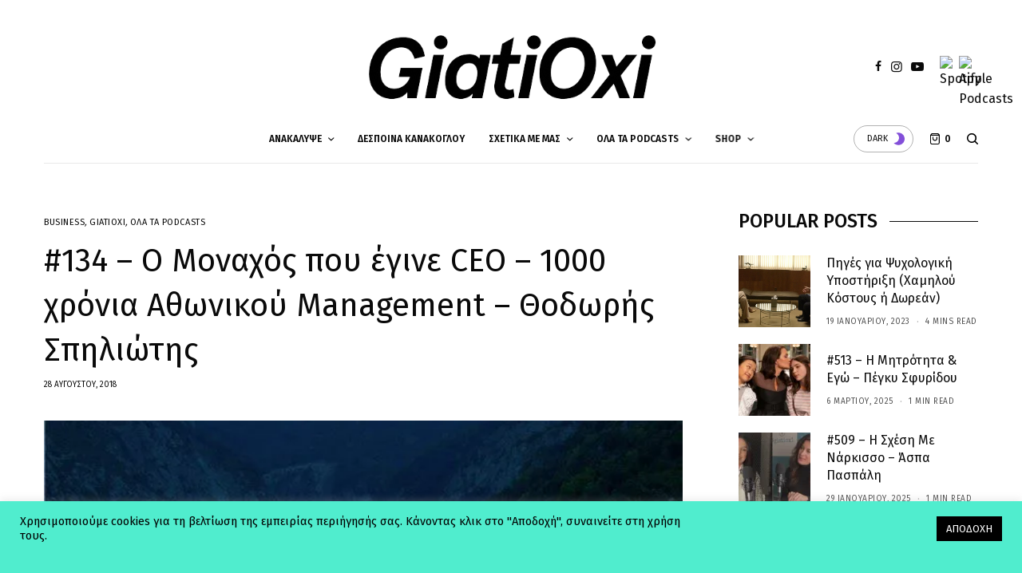

--- FILE ---
content_type: text/html; charset=UTF-8
request_url: https://giatioxi.gr/o_monaxos_pou_egine_ceo_1000_athwnikou_magement/
body_size: 28600
content:
<!doctype html>
<html lang="el">
<head>
	<meta charset="UTF-8" />
	<meta name="viewport" content="width=device-width, initial-scale=1, maximum-scale=1, viewport-fit=cover">
	<link rel="profile" href="http://gmpg.org/xfn/11">
	<link rel="pingback" href="https://giatioxi.gr/xmlrpc.php">
	<meta name='robots' content='index, follow, max-image-preview:large, max-snippet:-1, max-video-preview:-1' />
	<style>img:is([sizes="auto" i], [sizes^="auto," i]) { contain-intrinsic-size: 3000px 1500px }</style>
	<script>window._wca = window._wca || [];</script>

	<!-- This site is optimized with the Yoast SEO plugin v26.7 - https://yoast.com/wordpress/plugins/seo/ -->
	<title>#134 - Ο Μοναχός που έγινε CEO - Θοδωρής Σπηλιώτης - GiatiOxi</title>
	<meta name="description" content="Μπορεί στο Αθωνικό Management να κρύβονται τα μυστικά του επιτυχημένου Management;" />
	<link rel="canonical" href="https://giatioxi.gr/o_monaxos_pou_egine_ceo_1000_athwnikou_magement/" />
	<meta property="og:locale" content="el_GR" />
	<meta property="og:type" content="article" />
	<meta property="og:title" content="#134 - Ο Μοναχός που έγινε CEO - Θοδωρής Σπηλιώτης - GiatiOxi" />
	<meta property="og:description" content="Μπορεί στο Αθωνικό Management να κρύβονται τα μυστικά του επιτυχημένου Management;" />
	<meta property="og:url" content="https://giatioxi.gr/o_monaxos_pou_egine_ceo_1000_athwnikou_magement/" />
	<meta property="og:site_name" content="GiatiOxi" />
	<meta property="article:publisher" content="https://www.facebook.com/giatioxi/" />
	<meta property="article:published_time" content="2018-08-28T10:45:48+00:00" />
	<meta property="article:modified_time" content="2025-02-03T15:19:46+00:00" />
	<meta property="og:image" content="https://giatioxi.gr/wp-content/uploads/2018/08/26907785_144748756162372_4226567717692589560_n-jpg.webp" />
	<meta property="og:image:width" content="605" />
	<meta property="og:image:height" content="564" />
	<meta property="og:image:type" content="image/jpeg" />
	<meta name="author" content="despoina" />
	<meta name="twitter:card" content="summary_large_image" />
	<meta name="twitter:creator" content="@giati_oxi" />
	<meta name="twitter:site" content="@giati_oxi" />
	<meta name="twitter:label1" content="Συντάχθηκε από" />
	<meta name="twitter:data1" content="despoina" />
	<meta name="twitter:label2" content="Εκτιμώμενος χρόνος ανάγνωσης" />
	<meta name="twitter:data2" content="1 λεπτό" />
	<script type="application/ld+json" class="yoast-schema-graph">{"@context":"https://schema.org","@graph":[{"@type":"Article","@id":"https://giatioxi.gr/o_monaxos_pou_egine_ceo_1000_athwnikou_magement/#article","isPartOf":{"@id":"https://giatioxi.gr/o_monaxos_pou_egine_ceo_1000_athwnikou_magement/"},"author":{"name":"despoina","@id":"https://giatioxi.gr/#/schema/person/f02606a39e5fb9b068d72146bd24d4df"},"headline":"#134 &#8211; Ο Μοναχός που έγινε CEO &#8211; 1000 χρόνια Αθωνικού Management &#8211; Θοδωρής Σπηλιώτης","datePublished":"2018-08-28T10:45:48+00:00","dateModified":"2025-02-03T15:19:46+00:00","mainEntityOfPage":{"@id":"https://giatioxi.gr/o_monaxos_pou_egine_ceo_1000_athwnikou_magement/"},"wordCount":14,"image":{"@id":"https://giatioxi.gr/o_monaxos_pou_egine_ceo_1000_athwnikou_magement/#primaryimage"},"thumbnailUrl":"https://giatioxi.gr/wp-content/uploads/2018/08/26907785_144748756162372_4226567717692589560_n-jpg.webp","keywords":["Θοδωρής Σπηλιώτης/Thodoris Spiliotis","Ο Μοναχός που έγινε CEO"],"articleSection":["Business","GiatiOxi","Όλα τα Podcasts"],"inLanguage":"el"},{"@type":"WebPage","@id":"https://giatioxi.gr/o_monaxos_pou_egine_ceo_1000_athwnikou_magement/","url":"https://giatioxi.gr/o_monaxos_pou_egine_ceo_1000_athwnikou_magement/","name":"#134 - Ο Μοναχός που έγινε CEO - Θοδωρής Σπηλιώτης - GiatiOxi","isPartOf":{"@id":"https://giatioxi.gr/#website"},"primaryImageOfPage":{"@id":"https://giatioxi.gr/o_monaxos_pou_egine_ceo_1000_athwnikou_magement/#primaryimage"},"image":{"@id":"https://giatioxi.gr/o_monaxos_pou_egine_ceo_1000_athwnikou_magement/#primaryimage"},"thumbnailUrl":"https://giatioxi.gr/wp-content/uploads/2018/08/26907785_144748756162372_4226567717692589560_n-jpg.webp","datePublished":"2018-08-28T10:45:48+00:00","dateModified":"2025-02-03T15:19:46+00:00","author":{"@id":"https://giatioxi.gr/#/schema/person/f02606a39e5fb9b068d72146bd24d4df"},"description":"Μπορεί στο Αθωνικό Management να κρύβονται τα μυστικά του επιτυχημένου Management;","breadcrumb":{"@id":"https://giatioxi.gr/o_monaxos_pou_egine_ceo_1000_athwnikou_magement/#breadcrumb"},"inLanguage":"el","potentialAction":[{"@type":"ReadAction","target":["https://giatioxi.gr/o_monaxos_pou_egine_ceo_1000_athwnikou_magement/"]}]},{"@type":"ImageObject","inLanguage":"el","@id":"https://giatioxi.gr/o_monaxos_pou_egine_ceo_1000_athwnikou_magement/#primaryimage","url":"https://giatioxi.gr/wp-content/uploads/2018/08/26907785_144748756162372_4226567717692589560_n-jpg.webp","contentUrl":"https://giatioxi.gr/wp-content/uploads/2018/08/26907785_144748756162372_4226567717692589560_n-jpg.webp","width":605,"height":564},{"@type":"BreadcrumbList","@id":"https://giatioxi.gr/o_monaxos_pou_egine_ceo_1000_athwnikou_magement/#breadcrumb","itemListElement":[{"@type":"ListItem","position":1,"name":"Home","item":"https://giatioxi.gr/"},{"@type":"ListItem","position":2,"name":"#134 &#8211; Ο Μοναχός που έγινε CEO &#8211; 1000 χρόνια Αθωνικού Management &#8211; Θοδωρής Σπηλιώτης"}]},{"@type":"WebSite","@id":"https://giatioxi.gr/#website","url":"https://giatioxi.gr/","name":"GiatiOxi","description":"","potentialAction":[{"@type":"SearchAction","target":{"@type":"EntryPoint","urlTemplate":"https://giatioxi.gr/?s={search_term_string}"},"query-input":{"@type":"PropertyValueSpecification","valueRequired":true,"valueName":"search_term_string"}}],"inLanguage":"el"},{"@type":"Person","@id":"https://giatioxi.gr/#/schema/person/f02606a39e5fb9b068d72146bd24d4df","name":"despoina","url":"https://giatioxi.gr/author/despoina/"}]}</script>
	<!-- / Yoast SEO plugin. -->


<link rel='dns-prefetch' href='//cdn.plyr.io' />
<link rel='dns-prefetch' href='//stats.wp.com' />
<link rel='dns-prefetch' href='//www.googletagmanager.com' />
<link rel='dns-prefetch' href='//fonts.googleapis.com' />
<link rel='dns-prefetch' href='//v0.wordpress.com' />
<link rel='dns-prefetch' href='//pagead2.googlesyndication.com' />
<link rel="alternate" type="application/rss+xml" title="Ροή RSS &raquo; GiatiOxi" href="https://giatioxi.gr/feed/" />
<link rel="alternate" type="application/rss+xml" title="Ροή Σχολίων &raquo; GiatiOxi" href="https://giatioxi.gr/comments/feed/" />
<link rel="preconnect" href="//fonts.gstatic.com/" crossorigin><link rel="alternate" type="application/rss+xml" title="Ροή Σχολίων GiatiOxi &raquo; #134 &#8211; Ο Μοναχός που έγινε CEO &#8211; 1000 χρόνια Αθωνικού Management &#8211; Θοδωρής Σπηλιώτης" href="https://giatioxi.gr/o_monaxos_pou_egine_ceo_1000_athwnikou_magement/feed/" />
		<style>
			.lazyload,
			.lazyloading {
				max-width: 100%;
			}
		</style>
		<script type="text/javascript">
/* <![CDATA[ */
window._wpemojiSettings = {"baseUrl":"https:\/\/s.w.org\/images\/core\/emoji\/15.0.3\/72x72\/","ext":".png","svgUrl":"https:\/\/s.w.org\/images\/core\/emoji\/15.0.3\/svg\/","svgExt":".svg","source":{"concatemoji":"https:\/\/giatioxi.gr\/wp-includes\/js\/wp-emoji-release.min.js?ver=c175176c4a3f5440a563f04bc7109f42"}};
/*! This file is auto-generated */
!function(i,n){var o,s,e;function c(e){try{var t={supportTests:e,timestamp:(new Date).valueOf()};sessionStorage.setItem(o,JSON.stringify(t))}catch(e){}}function p(e,t,n){e.clearRect(0,0,e.canvas.width,e.canvas.height),e.fillText(t,0,0);var t=new Uint32Array(e.getImageData(0,0,e.canvas.width,e.canvas.height).data),r=(e.clearRect(0,0,e.canvas.width,e.canvas.height),e.fillText(n,0,0),new Uint32Array(e.getImageData(0,0,e.canvas.width,e.canvas.height).data));return t.every(function(e,t){return e===r[t]})}function u(e,t,n){switch(t){case"flag":return n(e,"\ud83c\udff3\ufe0f\u200d\u26a7\ufe0f","\ud83c\udff3\ufe0f\u200b\u26a7\ufe0f")?!1:!n(e,"\ud83c\uddfa\ud83c\uddf3","\ud83c\uddfa\u200b\ud83c\uddf3")&&!n(e,"\ud83c\udff4\udb40\udc67\udb40\udc62\udb40\udc65\udb40\udc6e\udb40\udc67\udb40\udc7f","\ud83c\udff4\u200b\udb40\udc67\u200b\udb40\udc62\u200b\udb40\udc65\u200b\udb40\udc6e\u200b\udb40\udc67\u200b\udb40\udc7f");case"emoji":return!n(e,"\ud83d\udc26\u200d\u2b1b","\ud83d\udc26\u200b\u2b1b")}return!1}function f(e,t,n){var r="undefined"!=typeof WorkerGlobalScope&&self instanceof WorkerGlobalScope?new OffscreenCanvas(300,150):i.createElement("canvas"),a=r.getContext("2d",{willReadFrequently:!0}),o=(a.textBaseline="top",a.font="600 32px Arial",{});return e.forEach(function(e){o[e]=t(a,e,n)}),o}function t(e){var t=i.createElement("script");t.src=e,t.defer=!0,i.head.appendChild(t)}"undefined"!=typeof Promise&&(o="wpEmojiSettingsSupports",s=["flag","emoji"],n.supports={everything:!0,everythingExceptFlag:!0},e=new Promise(function(e){i.addEventListener("DOMContentLoaded",e,{once:!0})}),new Promise(function(t){var n=function(){try{var e=JSON.parse(sessionStorage.getItem(o));if("object"==typeof e&&"number"==typeof e.timestamp&&(new Date).valueOf()<e.timestamp+604800&&"object"==typeof e.supportTests)return e.supportTests}catch(e){}return null}();if(!n){if("undefined"!=typeof Worker&&"undefined"!=typeof OffscreenCanvas&&"undefined"!=typeof URL&&URL.createObjectURL&&"undefined"!=typeof Blob)try{var e="postMessage("+f.toString()+"("+[JSON.stringify(s),u.toString(),p.toString()].join(",")+"));",r=new Blob([e],{type:"text/javascript"}),a=new Worker(URL.createObjectURL(r),{name:"wpTestEmojiSupports"});return void(a.onmessage=function(e){c(n=e.data),a.terminate(),t(n)})}catch(e){}c(n=f(s,u,p))}t(n)}).then(function(e){for(var t in e)n.supports[t]=e[t],n.supports.everything=n.supports.everything&&n.supports[t],"flag"!==t&&(n.supports.everythingExceptFlag=n.supports.everythingExceptFlag&&n.supports[t]);n.supports.everythingExceptFlag=n.supports.everythingExceptFlag&&!n.supports.flag,n.DOMReady=!1,n.readyCallback=function(){n.DOMReady=!0}}).then(function(){return e}).then(function(){var e;n.supports.everything||(n.readyCallback(),(e=n.source||{}).concatemoji?t(e.concatemoji):e.wpemoji&&e.twemoji&&(t(e.twemoji),t(e.wpemoji)))}))}((window,document),window._wpemojiSettings);
/* ]]> */
</script>
<link rel='stylesheet' id='embedpress-css-css' href='https://giatioxi.gr/wp-content/plugins/embedpress/assets/css/embedpress.css?ver=1768821833' type='text/css' media='all' />
<link rel='stylesheet' id='embedpress-blocks-style-css' href='https://giatioxi.gr/wp-content/plugins/embedpress/assets/css/blocks.build.css?ver=1768821833' type='text/css' media='all' />
<link rel='stylesheet' id='embedpress-lazy-load-css-css' href='https://giatioxi.gr/wp-content/plugins/embedpress/assets/css/lazy-load.css?ver=1768821833' type='text/css' media='all' />
<style id='wp-emoji-styles-inline-css' type='text/css'>

	img.wp-smiley, img.emoji {
		display: inline !important;
		border: none !important;
		box-shadow: none !important;
		height: 1em !important;
		width: 1em !important;
		margin: 0 0.07em !important;
		vertical-align: -0.1em !important;
		background: none !important;
		padding: 0 !important;
	}
</style>
<link rel='stylesheet' id='wp-block-library-css' href='https://giatioxi.gr/wp-includes/css/dist/block-library/style.min.css?ver=c175176c4a3f5440a563f04bc7109f42' type='text/css' media='all' />
<link rel='stylesheet' id='mediaelement-css' href='https://giatioxi.gr/wp-includes/js/mediaelement/mediaelementplayer-legacy.min.css?ver=4.2.17' type='text/css' media='all' />
<link rel='stylesheet' id='wp-mediaelement-css' href='https://giatioxi.gr/wp-includes/js/mediaelement/wp-mediaelement.min.css?ver=c175176c4a3f5440a563f04bc7109f42' type='text/css' media='all' />
<style id='jetpack-sharing-buttons-style-inline-css' type='text/css'>
.jetpack-sharing-buttons__services-list{display:flex;flex-direction:row;flex-wrap:wrap;gap:0;list-style-type:none;margin:5px;padding:0}.jetpack-sharing-buttons__services-list.has-small-icon-size{font-size:12px}.jetpack-sharing-buttons__services-list.has-normal-icon-size{font-size:16px}.jetpack-sharing-buttons__services-list.has-large-icon-size{font-size:24px}.jetpack-sharing-buttons__services-list.has-huge-icon-size{font-size:36px}@media print{.jetpack-sharing-buttons__services-list{display:none!important}}.editor-styles-wrapper .wp-block-jetpack-sharing-buttons{gap:0;padding-inline-start:0}ul.jetpack-sharing-buttons__services-list.has-background{padding:1.25em 2.375em}
</style>
<style id='classic-theme-styles-inline-css' type='text/css'>
/*! This file is auto-generated */
.wp-block-button__link{color:#fff;background-color:#32373c;border-radius:9999px;box-shadow:none;text-decoration:none;padding:calc(.667em + 2px) calc(1.333em + 2px);font-size:1.125em}.wp-block-file__button{background:#32373c;color:#fff;text-decoration:none}
</style>
<style id='global-styles-inline-css' type='text/css'>
:root{--wp--preset--aspect-ratio--square: 1;--wp--preset--aspect-ratio--4-3: 4/3;--wp--preset--aspect-ratio--3-4: 3/4;--wp--preset--aspect-ratio--3-2: 3/2;--wp--preset--aspect-ratio--2-3: 2/3;--wp--preset--aspect-ratio--16-9: 16/9;--wp--preset--aspect-ratio--9-16: 9/16;--wp--preset--color--black: #000000;--wp--preset--color--cyan-bluish-gray: #abb8c3;--wp--preset--color--white: #ffffff;--wp--preset--color--pale-pink: #f78da7;--wp--preset--color--vivid-red: #cf2e2e;--wp--preset--color--luminous-vivid-orange: #ff6900;--wp--preset--color--luminous-vivid-amber: #fcb900;--wp--preset--color--light-green-cyan: #7bdcb5;--wp--preset--color--vivid-green-cyan: #00d084;--wp--preset--color--pale-cyan-blue: #8ed1fc;--wp--preset--color--vivid-cyan-blue: #0693e3;--wp--preset--color--vivid-purple: #9b51e0;--wp--preset--color--thb-accent: #50edce;--wp--preset--gradient--vivid-cyan-blue-to-vivid-purple: linear-gradient(135deg,rgba(6,147,227,1) 0%,rgb(155,81,224) 100%);--wp--preset--gradient--light-green-cyan-to-vivid-green-cyan: linear-gradient(135deg,rgb(122,220,180) 0%,rgb(0,208,130) 100%);--wp--preset--gradient--luminous-vivid-amber-to-luminous-vivid-orange: linear-gradient(135deg,rgba(252,185,0,1) 0%,rgba(255,105,0,1) 100%);--wp--preset--gradient--luminous-vivid-orange-to-vivid-red: linear-gradient(135deg,rgba(255,105,0,1) 0%,rgb(207,46,46) 100%);--wp--preset--gradient--very-light-gray-to-cyan-bluish-gray: linear-gradient(135deg,rgb(238,238,238) 0%,rgb(169,184,195) 100%);--wp--preset--gradient--cool-to-warm-spectrum: linear-gradient(135deg,rgb(74,234,220) 0%,rgb(151,120,209) 20%,rgb(207,42,186) 40%,rgb(238,44,130) 60%,rgb(251,105,98) 80%,rgb(254,248,76) 100%);--wp--preset--gradient--blush-light-purple: linear-gradient(135deg,rgb(255,206,236) 0%,rgb(152,150,240) 100%);--wp--preset--gradient--blush-bordeaux: linear-gradient(135deg,rgb(254,205,165) 0%,rgb(254,45,45) 50%,rgb(107,0,62) 100%);--wp--preset--gradient--luminous-dusk: linear-gradient(135deg,rgb(255,203,112) 0%,rgb(199,81,192) 50%,rgb(65,88,208) 100%);--wp--preset--gradient--pale-ocean: linear-gradient(135deg,rgb(255,245,203) 0%,rgb(182,227,212) 50%,rgb(51,167,181) 100%);--wp--preset--gradient--electric-grass: linear-gradient(135deg,rgb(202,248,128) 0%,rgb(113,206,126) 100%);--wp--preset--gradient--midnight: linear-gradient(135deg,rgb(2,3,129) 0%,rgb(40,116,252) 100%);--wp--preset--font-size--small: 13px;--wp--preset--font-size--medium: 20px;--wp--preset--font-size--large: 36px;--wp--preset--font-size--x-large: 42px;--wp--preset--font-family--inter: "Inter", sans-serif;--wp--preset--font-family--cardo: Cardo;--wp--preset--spacing--20: 0.44rem;--wp--preset--spacing--30: 0.67rem;--wp--preset--spacing--40: 1rem;--wp--preset--spacing--50: 1.5rem;--wp--preset--spacing--60: 2.25rem;--wp--preset--spacing--70: 3.38rem;--wp--preset--spacing--80: 5.06rem;--wp--preset--shadow--natural: 6px 6px 9px rgba(0, 0, 0, 0.2);--wp--preset--shadow--deep: 12px 12px 50px rgba(0, 0, 0, 0.4);--wp--preset--shadow--sharp: 6px 6px 0px rgba(0, 0, 0, 0.2);--wp--preset--shadow--outlined: 6px 6px 0px -3px rgba(255, 255, 255, 1), 6px 6px rgba(0, 0, 0, 1);--wp--preset--shadow--crisp: 6px 6px 0px rgba(0, 0, 0, 1);}:where(.is-layout-flex){gap: 0.5em;}:where(.is-layout-grid){gap: 0.5em;}body .is-layout-flex{display: flex;}.is-layout-flex{flex-wrap: wrap;align-items: center;}.is-layout-flex > :is(*, div){margin: 0;}body .is-layout-grid{display: grid;}.is-layout-grid > :is(*, div){margin: 0;}:where(.wp-block-columns.is-layout-flex){gap: 2em;}:where(.wp-block-columns.is-layout-grid){gap: 2em;}:where(.wp-block-post-template.is-layout-flex){gap: 1.25em;}:where(.wp-block-post-template.is-layout-grid){gap: 1.25em;}.has-black-color{color: var(--wp--preset--color--black) !important;}.has-cyan-bluish-gray-color{color: var(--wp--preset--color--cyan-bluish-gray) !important;}.has-white-color{color: var(--wp--preset--color--white) !important;}.has-pale-pink-color{color: var(--wp--preset--color--pale-pink) !important;}.has-vivid-red-color{color: var(--wp--preset--color--vivid-red) !important;}.has-luminous-vivid-orange-color{color: var(--wp--preset--color--luminous-vivid-orange) !important;}.has-luminous-vivid-amber-color{color: var(--wp--preset--color--luminous-vivid-amber) !important;}.has-light-green-cyan-color{color: var(--wp--preset--color--light-green-cyan) !important;}.has-vivid-green-cyan-color{color: var(--wp--preset--color--vivid-green-cyan) !important;}.has-pale-cyan-blue-color{color: var(--wp--preset--color--pale-cyan-blue) !important;}.has-vivid-cyan-blue-color{color: var(--wp--preset--color--vivid-cyan-blue) !important;}.has-vivid-purple-color{color: var(--wp--preset--color--vivid-purple) !important;}.has-black-background-color{background-color: var(--wp--preset--color--black) !important;}.has-cyan-bluish-gray-background-color{background-color: var(--wp--preset--color--cyan-bluish-gray) !important;}.has-white-background-color{background-color: var(--wp--preset--color--white) !important;}.has-pale-pink-background-color{background-color: var(--wp--preset--color--pale-pink) !important;}.has-vivid-red-background-color{background-color: var(--wp--preset--color--vivid-red) !important;}.has-luminous-vivid-orange-background-color{background-color: var(--wp--preset--color--luminous-vivid-orange) !important;}.has-luminous-vivid-amber-background-color{background-color: var(--wp--preset--color--luminous-vivid-amber) !important;}.has-light-green-cyan-background-color{background-color: var(--wp--preset--color--light-green-cyan) !important;}.has-vivid-green-cyan-background-color{background-color: var(--wp--preset--color--vivid-green-cyan) !important;}.has-pale-cyan-blue-background-color{background-color: var(--wp--preset--color--pale-cyan-blue) !important;}.has-vivid-cyan-blue-background-color{background-color: var(--wp--preset--color--vivid-cyan-blue) !important;}.has-vivid-purple-background-color{background-color: var(--wp--preset--color--vivid-purple) !important;}.has-black-border-color{border-color: var(--wp--preset--color--black) !important;}.has-cyan-bluish-gray-border-color{border-color: var(--wp--preset--color--cyan-bluish-gray) !important;}.has-white-border-color{border-color: var(--wp--preset--color--white) !important;}.has-pale-pink-border-color{border-color: var(--wp--preset--color--pale-pink) !important;}.has-vivid-red-border-color{border-color: var(--wp--preset--color--vivid-red) !important;}.has-luminous-vivid-orange-border-color{border-color: var(--wp--preset--color--luminous-vivid-orange) !important;}.has-luminous-vivid-amber-border-color{border-color: var(--wp--preset--color--luminous-vivid-amber) !important;}.has-light-green-cyan-border-color{border-color: var(--wp--preset--color--light-green-cyan) !important;}.has-vivid-green-cyan-border-color{border-color: var(--wp--preset--color--vivid-green-cyan) !important;}.has-pale-cyan-blue-border-color{border-color: var(--wp--preset--color--pale-cyan-blue) !important;}.has-vivid-cyan-blue-border-color{border-color: var(--wp--preset--color--vivid-cyan-blue) !important;}.has-vivid-purple-border-color{border-color: var(--wp--preset--color--vivid-purple) !important;}.has-vivid-cyan-blue-to-vivid-purple-gradient-background{background: var(--wp--preset--gradient--vivid-cyan-blue-to-vivid-purple) !important;}.has-light-green-cyan-to-vivid-green-cyan-gradient-background{background: var(--wp--preset--gradient--light-green-cyan-to-vivid-green-cyan) !important;}.has-luminous-vivid-amber-to-luminous-vivid-orange-gradient-background{background: var(--wp--preset--gradient--luminous-vivid-amber-to-luminous-vivid-orange) !important;}.has-luminous-vivid-orange-to-vivid-red-gradient-background{background: var(--wp--preset--gradient--luminous-vivid-orange-to-vivid-red) !important;}.has-very-light-gray-to-cyan-bluish-gray-gradient-background{background: var(--wp--preset--gradient--very-light-gray-to-cyan-bluish-gray) !important;}.has-cool-to-warm-spectrum-gradient-background{background: var(--wp--preset--gradient--cool-to-warm-spectrum) !important;}.has-blush-light-purple-gradient-background{background: var(--wp--preset--gradient--blush-light-purple) !important;}.has-blush-bordeaux-gradient-background{background: var(--wp--preset--gradient--blush-bordeaux) !important;}.has-luminous-dusk-gradient-background{background: var(--wp--preset--gradient--luminous-dusk) !important;}.has-pale-ocean-gradient-background{background: var(--wp--preset--gradient--pale-ocean) !important;}.has-electric-grass-gradient-background{background: var(--wp--preset--gradient--electric-grass) !important;}.has-midnight-gradient-background{background: var(--wp--preset--gradient--midnight) !important;}.has-small-font-size{font-size: var(--wp--preset--font-size--small) !important;}.has-medium-font-size{font-size: var(--wp--preset--font-size--medium) !important;}.has-large-font-size{font-size: var(--wp--preset--font-size--large) !important;}.has-x-large-font-size{font-size: var(--wp--preset--font-size--x-large) !important;}
:where(.wp-block-post-template.is-layout-flex){gap: 1.25em;}:where(.wp-block-post-template.is-layout-grid){gap: 1.25em;}
:where(.wp-block-columns.is-layout-flex){gap: 2em;}:where(.wp-block-columns.is-layout-grid){gap: 2em;}
:root :where(.wp-block-pullquote){font-size: 1.5em;line-height: 1.6;}
</style>
<link rel='stylesheet' id='cookie-law-info-css' href='https://giatioxi.gr/wp-content/plugins/cookie-law-info/legacy/public/css/cookie-law-info-public.css?ver=3.3.9.1' type='text/css' media='all' />
<link rel='stylesheet' id='cookie-law-info-gdpr-css' href='https://giatioxi.gr/wp-content/plugins/cookie-law-info/legacy/public/css/cookie-law-info-gdpr.css?ver=3.3.9.1' type='text/css' media='all' />
<link rel='stylesheet' id='cisc-shortcodes-css' href='https://giatioxi.gr/wp-content/plugins/cssigniter-shortcodes/src/style.min.css?ver=2.4.2' type='text/css' media='all' />
<link rel='stylesheet' id='font-awesome-css' href='https://giatioxi.gr/wp-content/plugins/cssigniter-shortcodes/src/css/font-awesome.min.css?ver=4.7.0' type='text/css' media='all' />
<link rel='stylesheet' id='tiny-slider-css' href='https://giatioxi.gr/wp-content/plugins/cssigniter-shortcodes/src/vendor/tiny-slider/tiny-slider.min.css?ver=2.9.3' type='text/css' media='all' />
<style id='woocommerce-inline-inline-css' type='text/css'>
.woocommerce form .form-row .required { visibility: visible; }
</style>
<link rel='stylesheet' id='audioigniter-css' href='https://giatioxi.gr/wp-content/plugins/audioigniter/player/build/style.css?ver=2.0.2' type='text/css' media='all' />
<link rel='stylesheet' id='thb-app-css' href='https://giatioxi.gr/wp-content/themes/theissue/assets/css/app.css?ver=1.6.9' type='text/css' media='all' />
<link rel='stylesheet' id='thb-post-detail-css' href='https://giatioxi.gr/wp-content/themes/theissue/assets/css/app-post-detail.css?ver=1.6.9' type='text/css' media='all' />
<style id='thb-post-detail-inline-css' type='text/css'>
body,h1, .h1, h2, .h2, h3, .h3, h4, .h4, h5, .h5, h6, .h6,.thb-lightbox-button .thb-lightbox-text,.post .post-category,.post.thumbnail-seealso .thb-seealso-text,.thb-entry-footer,.smart-list .smart-list-title .smart-list-count,.smart-list .thb-smart-list-content .smart-list-count,.thb-carousel.bottom-arrows .slick-bottom-arrows,.thb-hotspot-container,.thb-pin-it-container .thb-pin-it,label,input[type="text"],input[type="password"],input[type="date"],input[type="datetime"],input[type="email"],input[type="number"],input[type="search"],input[type="tel"],input[type="time"],input[type="url"],textarea,.testimonial-author,.thb-article-sponsors,input[type="submit"],submit,.button,.btn,.btn-block,.btn-text,.post .post-gallery .thb-post-icon,.post .thb-post-bottom,.woocommerce-MyAccount-navigation,.featured_image_credit,.widget .thb-widget-title,.thb-readmore .thb-readmore-title,.widget.thb_widget_instagram .thb-instagram-header,.widget.thb_widget_instagram .thb-instagram-footer,.thb-instagram-row figure .instagram-link,.widget.thb_widget_top_reviews .post .widget-review-title-holder .thb-widget-score,.thb-instagram-row figure,.widget.thb_widget_top_categories .thb-widget-category-link .thb-widget-category-name,.widget.thb_widget_twitter .thb-twitter-user,.widget.thb_widget_twitter .thb-tweet .thb-tweet-time,.widget.thb_widget_twitter .thb-tweet .thb-tweet-actions,.thb-social-links-container,.login-page-form,.woocommerce .woocommerce-form-login .lost_password,.woocommerce-message, .woocommerce-error, .woocommerce-notice, .woocommerce-info,.woocommerce-success,.select2,.woocommerce-MyAccount-content legend,.shop_table,.thb-lightbox-button .thb-lightbox-thumbs,.post.thumbnail-style6 .post-gallery .now-playing,.widget.thb_widget_top_reviews .post .widget-review-title-holder .thb-widget-score strong,.post.thumbnail-style8 .thumb_large_count,.post.thumbnail-style4 .thumb_count,.post .thb-read-more {font-family:Fira Sans, 'BlinkMacSystemFont', -apple-system, 'Roboto', 'Lucida Sans';}.post-title h1,.post-title h2,.post-title h3,.post-title h4,.post-title h5,.post-title h6 {font-family:Fira Sans, 'BlinkMacSystemFont', -apple-system, 'Roboto', 'Lucida Sans';font-weight:300;}.post-content,.post-excerpt,.thb-article-subscribe p,.thb-article-author p,.commentlist .comment p, .commentlist .review p,.thb-executive-summary,.thb-newsletter-form p,.search-title p,.thb-product-detail .product-information .woocommerce-product-details__short-description,.widget:not(.woocommerce) p,.thb-author-info .thb-author-page-description p,.wpb_text_column,.no-vc,.woocommerce-tabs .wc-tab,.woocommerce-tabs .wc-tab p:not(.stars),.thb-pricing-table .pricing-container .pricing-description,.content404 p,.subfooter p {font-family:Fira Sans, 'BlinkMacSystemFont', -apple-system, 'Roboto', 'Lucida Sans';}.thb-full-menu {font-family:Fira Sans, 'BlinkMacSystemFont', -apple-system, 'Roboto', 'Lucida Sans';}.thb-mobile-menu,.thb-secondary-menu {}.thb-dropcap-on .post-detail .post-content>p:first-of-type:first-letter,.thb-dropcap-on .post-detail .post-content>.row:first-of-type .columns:first-of-type .wpb_text_column:first-of-type .wpb_wrapper>p:first-of-type:first-letter {}.widget.style1 .thb-widget-title,.widget.style2 .thb-widget-title,.widget.style3 .thb-widget-title {font-family:Fira Sans, 'BlinkMacSystemFont', -apple-system, 'Roboto', 'Lucida Sans';}em {}label {font-family:Fira Sans, 'BlinkMacSystemFont', -apple-system, 'Roboto', 'Lucida Sans';}input[type="submit"],submit,.button,.btn,.btn-block,.btn-text {font-family:Fira Sans, 'BlinkMacSystemFont', -apple-system, 'Roboto', 'Lucida Sans';}.article-container .post-content,.article-container .post-content p:not(.wp-block-cover-text) {}.post .post-category {}.post-detail .thb-executive-summary li {}.post .post-excerpt {}.thb-full-menu>li>a:not(.logolink) {}.thb-full-menu li .sub-menu li a {}.thb-mobile-menu>li>a {}.thb-mobile-menu .sub-menu a {}.thb-secondary-menu a {}#mobile-menu .menu-footer {}#mobile-menu .thb-social-links-container .thb-social-link-wrap .thb-social-link .thb-social-icon-container {}.widget .thb-widget-title,.widget.style2 .thb-widget-title,.widget.style3 .thb-widget-title{}.footer .widget .thb-widget-title,.footer .widget.style2 .thb-widget-title,.footer .widget.style3 .thb-widget-title {}.footer .widget,.footer .widget p {}.subfooter .thb-full-menu>li>a:not(.logolink) {}.subfooter p {}.subfooter .thb-social-links-container.thb-social-horizontal .thb-social-link-wrap .thb-social-icon-container,.subfooter.style6 .thb-social-links-container.thb-social-horizontal .thb-social-link-wrap .thb-social-icon-container {}#scroll_to_top {}.search-title p {}@media screen and (min-width:1024px) {h1,.h1 {}}h1,.h1 {}@media screen and (min-width:1024px) {h2 {}}h2 {}@media screen and (min-width:1024px) {h3 {}}h3 {}@media screen and (min-width:1024px) {h4 {}}h4 {}@media screen and (min-width:1024px) {h5 {}}h5 {}h6 {}.logo-holder .logolink .logoimg {max-height:250px;}.logo-holder .logolink .logoimg[src$=".svg"] {max-height:100%;height:250px;}@media screen and (max-width:1023px) {.header.header-mobile .logo-holder .logolink .logoimg {max-height:px;}.header.header-mobile .logo-holder .logolink .logoimg[src$=".svg"] {max-height:100%;height:px;}}.header.fixed:not(.header-mobile) .logo-holder .logolink .logoimg {max-height:40px;}.header.fixed:not(.header-mobile) .logo-holder .logolink .logoimg {max-height:100%;height:40px;}#mobile-menu .logolink .logoimg {max-height:38px;}#mobile-menu .logolink .logoimg {max-height:100%;height:38px;}.header:not(.fixed):not(.header-mobile):not(.style1) {padding-top:25px;}.header.style1 .header-logo-row {padding-top:25px;}.header:not(.header-mobile):not(.fixed) .logo-holder {padding-top:10px;padding-bottom:10px;}a:hover,h1 small, h2 small, h3 small, h4 small, h5 small, h6 small,h1 small a, h2 small a, h3 small a, h4 small a, h5 small a, h6 small a,.secondary-area .thb-follow-holder .sub-menu .subscribe_part .thb-newsletter-form h4,.secondary-area .thb-follow-holder .sub-menu .subscribe_part .thb-newsletter-form .newsletter-form .btn:hover,.thb-full-menu.thb-standard > li.current-menu-item:not(.has-hash) > a,.thb-full-menu > li > a:not(.logolink)[data-filter].active,.thb-dropdown-color-dark .thb-full-menu .sub-menu li a:hover,#mobile-menu.dark .thb-mobile-menu > li > a:hover,#mobile-menu.dark .sub-menu a:hover,#mobile-menu.dark .thb-secondary-menu a:hover,.thb-secondary-menu a:hover,.post .thb-read-more:hover,.post:not(.white-post-content) .thb-post-bottom.sponsored-bottom ul li,.post:not(.white-post-content) .thb-post-bottom .post-share:hover,.thb-dropcap-on .post-detail .post-content>p:first-of-type:first-letter,.thb-dropcap-on .post-detail .post-content>.row:first-of-type .columns:first-of-type .wpb_text_column:first-of-type .wpb_wrapper>p:first-of-type:first-letter,.post-detail .thb-executive-summary li:before,.thb-readmore p a,input[type="submit"].white:hover,.button.white:hover,.btn.white:hover,input[type="submit"].style2.accent,.button.style2.accent,.btn.style2.accent,.search-title h1 strong,.thb-author-page-meta a:hover,.widget.thb_widget_top_reviews .post .widget-review-title-holder .thb-widget-score strong,.thb-autotype .thb-autotype-entry,.thb_location_container.row .thb_location h5,.thb-page-menu li:hover a, .thb-page-menu li.current_page_item a,.thb-tabs.style3 .vc_tta-panel-heading h4 a:hover,.thb-tabs.style3 .vc_tta-panel-heading h4 a.active,.thb-tabs.style4 .vc_tta-panel-heading h4 a:hover,.thb-tabs.style4 .vc_tta-panel-heading h4 a.active,.thb-iconbox.top.type5 .iconbox-content .thb-read-more,.thb-testimonials.style7 .testimonial-author cite,.thb-testimonials.style7 .testimonial-author span,.thb-article-reactions .row .columns .thb-reaction.active .thb-reaction-count,.thb-article-sponsors .sponsored-by,.thb-cookie-bar .thb-cookie-text a,.thb-pricing-table.style2 .pricing-container .thb_pricing_head .thb-price,.thb-hotspot-container .product-hotspots .product-title .hotspots-buynow,.plyr--full-ui input[type=range],.woocommerce-checkout-payment .wc_payment_methods .wc_payment_method.payment_method_paypal .about_paypal,.has-thb-accent-color,.wp-block-button .wp-block-button__link.has-thb-accent-color {color:#50edce;}.columns.thb-light-column .thb-newsletter-form .btn:hover,.secondary-area .thb-trending-holder .thb-full-menu li.menu-item-has-children .sub-menu .thb-trending .thb-trending-tabs a.active,.thb-full-menu.thb-line-marker > li > a:before,#mobile-menu.dark .widget.thb_widget_subscribe .btn:hover,.post .thb-read-more:after,.post.style4 .post-gallery:after,.post.style5 .post-inner-content,.post.style13 .post-gallery:after,.smart-list .smart-list-title .smart-list-count,.smart-list.smart-list-v3 .thb-smart-list-nav .arrow:not(.disabled):hover,.thb-custom-checkbox input[type="checkbox"]:checked + label:before,input[type="submit"]:not(.white):not(.grey):not(.style2):not(.white):not(.add_to_cart_button):not(.accent):hover,.button:not(.white):not(.grey):not(.style2):not(.white):not(.add_to_cart_button):not(.accent):hover,.btn:not(.white):not(.grey):not(.style2):not(.white):not(.add_to_cart_button):not(.accent):hover,input[type="submit"].grey:hover,.button.grey:hover,.btn.grey:hover,input[type="submit"].accent, input[type="submit"].checkout,.button.accent,.button.checkout,.btn.accent,.btn.checkout,input[type="submit"].style2.accent:hover,.button.style2.accent:hover,.btn.style2.accent:hover,.btn-text.style3 .circle-btn,.widget.thb_widget_top_categories .thb-widget-category-link:hover .thb-widget-category-name,.thb-progressbar .thb-progress span,.thb-page-menu.style1 li:hover a, .thb-page-menu.style1 li.current_page_item a,.thb-client-row.thb-opacity.with-accent .thb-client:hover,.thb-client-row .style4 .accent-color,.thb-tabs.style1 .vc_tta-panel-heading h4 a:before,.thb-testimonials.style7 .thb-carousel .slick-dots .select,.thb-categorylinks.style2 a:after,.thb-category-card:hover,.thb-hotspot-container .thb-hotspot.pin-accent,.pagination ul .page-numbers.current, .pagination ul .page-numbers:not(.dots):hover,.pagination .nav-links .page-numbers.current,.pagination .nav-links .page-numbers:not(.dots):hover,.woocommerce-pagination ul .page-numbers.current,.woocommerce-pagination ul .page-numbers:not(.dots):hover,.woocommerce-pagination .nav-links .page-numbers.current,.woocommerce-pagination .nav-links .page-numbers:not(.dots):hover,.plyr__control--overlaid,.plyr--video .plyr__control.plyr__tab-focus, .plyr--video .plyr__control:hover, .plyr--video .plyr__control[aria-expanded=true],.badge.onsale,.demo_store,.products .product .product_after_title .button:hover:after,.woocommerce-MyAccount-navigation ul li:hover a, .woocommerce-MyAccount-navigation ul li.is-active a,.has-thb-accent-background-color,.wp-block-button .wp-block-button__link.has-thb-accent-background-color {background-color:#50edce;}.thb-dark-mode-on .btn.grey:hover,.thb-dark-mode-on .thb-pricing-table.style2 .pricing-container .btn:hover,.thb-dark-mode-on .woocommerce-checkout-payment .wc_payment_methods+.place-order .button:hover {background-color:#50edce;}input[type="submit"].accent:hover, input[type="submit"].checkout:hover,.button.accent:hover,.button.checkout:hover,.btn.accent:hover,.btn.checkout:hover {background-color:#48d5b9;}.post-detail .post-split-title-container,.thb-article-reactions .row .columns .thb-reaction.active .thb-reaction-image,.secondary-area .thb-follow-holder .sub-menu .subscribe_part {background-color:rgba(80,237,206, 0.05) !important;}.post.style6.style6-bg .post-inner-content {background-color:rgba(80,237,206, 0.15);}.thb-lightbox-button:hover {background-color:rgba(80,237,206, 0.05);}.thb-tabs.style3 .vc_tta-panel-heading h4 a:before {background-color:rgba(80,237,206, 0.4);}.secondary-area .thb-trending-holder .thb-full-menu li.menu-item-has-children .sub-menu .thb-trending .thb-trending-tabs a.active,.post .post-title a:hover > span,.post.sticky .post-title a>span,.thb-lightbox-button:hover,.thb-custom-checkbox label:before,input[type="submit"].style2.accent,.button.style2.accent,.btn.style2.accent,.thb-page-menu.style1 li:hover a, .thb-page-menu.style1 li.current_page_item a,.thb-client-row.has-border.thb-opacity.with-accent .thb-client:hover,.thb-iconbox.top.type5,.thb-article-reactions .row .columns .thb-reaction:hover .thb-reaction-image,.thb-article-reactions .row .columns .thb-reaction.active .thb-reaction-image,.pagination ul .page-numbers.current, .pagination ul .page-numbers:not(.dots):hover,.pagination .nav-links .page-numbers.current,.pagination .nav-links .page-numbers:not(.dots):hover,.woocommerce-pagination ul .page-numbers.current,.woocommerce-pagination ul .page-numbers:not(.dots):hover,.woocommerce-pagination .nav-links .page-numbers.current,.woocommerce-pagination .nav-links .page-numbers:not(.dots):hover,.woocommerce-MyAccount-navigation ul li:hover a, .woocommerce-MyAccount-navigation ul li.is-active a {border-color:#50edce;}.thb-page-menu.style1 li:hover + li a, .thb-page-menu.style1 li.current_page_item + li a,.woocommerce-MyAccount-navigation ul li:hover + li a, .woocommerce-MyAccount-navigation ul li.is-active + li a {border-top-color:#50edce;}.text-underline-style:after, .post-detail .post-content > p > a:after, .post-detail .post-content>ul:not([class])>li>a:after, .post-detail .post-content>ol:not([class])>li>a:after, .wpb_text_column p > a:after, .smart-list .thb-smart-list-content p > a:after, .post-gallery-content .thb-content-row .columns.image-text p>a:after {border-bottom-color:#50edce;}.secondary-area .thb-trending-holder .thb-full-menu li.menu-item-has-children .sub-menu .thb-trending .thb-trending-tabs a.active + a {border-left-color:#50edce;}.header.fixed .thb-reading-indicator .thb-indicator .indicator-hover,.header.fixed .thb-reading-indicator .thb-indicator .indicator-arrow,.commentlist .comment .reply a:hover svg path,.commentlist .review .reply a:hover svg path,.btn-text.style4 .arrow svg:first-child,.thb-iconbox.top.type5 .iconbox-content .thb-read-more svg,.thb-iconbox.top.type5 .iconbox-content .thb-read-more svg .bar,.thb-article-review.style2 .thb-article-figure .thb-average .thb-hexagon path {fill:#50edce;}@media screen and (-ms-high-contrast:active), (-ms-high-contrast:none) {.header.fixed .thb-reading-indicator:hover .thb-indicator .indicator-hover {fill:#50edce;}}.header.fixed .thb-reading-indicator .thb-indicator .indicator-fill {stroke:#50edce;}.thb-tabs.style2 .vc_tta-panel-heading h4 a.active {-moz-box-shadow:inset 0 -3px 0 #50edce, 0 1px 0 #50edce;-webkit-box-shadow:inset 0 -3px 0 #50edce, 0 1px 0 #50edce;box-shadow:inset 0 -3px 0 #50edce, 0 1px 0 #50edce;}.page-id-1625 #wrapper div[role="main"],.postid-1625 #wrapper div[role="main"] {}.subfooter {background-color:#50edce !important;}.subfooter .footer-logo-holder .logoimg {max-height:200px;}
</style>
<link rel='stylesheet' id='thb-woocommerce-css' href='https://giatioxi.gr/wp-content/themes/theissue/assets/css/app-woocommerce.css?ver=1.6.9' type='text/css' media='all' />
<link rel='stylesheet' id='thb-style-css' href='https://giatioxi.gr/wp-content/themes/theissue/style.css?ver=1.6.9' type='text/css' media='all' />
<link rel='stylesheet' id='thb-google-fonts-css' href='https://fonts.googleapis.com/css?family=Fira+Sans%3Aregular%2C500%2C600%2C700&#038;subset=greek%2Cgreek-ext&#038;display=swap&#038;ver=1.6.9' type='text/css' media='all' />
<link rel='stylesheet' id='thb-darkmode-css' href='https://giatioxi.gr/wp-content/themes/theissue/assets/css/dark_mode.css?ver=1.6.9' type='text/css' media='' />
<script type="text/javascript" src="https://giatioxi.gr/wp-includes/js/jquery/jquery.min.js?ver=3.7.1" id="jquery-core-js"></script>
<script type="text/javascript" src="https://giatioxi.gr/wp-includes/js/jquery/jquery-migrate.min.js?ver=3.4.1" id="jquery-migrate-js"></script>
<script type="text/javascript" id="cookie-law-info-js-extra">
/* <![CDATA[ */
var Cli_Data = {"nn_cookie_ids":[],"cookielist":[],"non_necessary_cookies":[],"ccpaEnabled":"","ccpaRegionBased":"","ccpaBarEnabled":"","strictlyEnabled":["necessary","obligatoire"],"ccpaType":"gdpr","js_blocking":"1","custom_integration":"","triggerDomRefresh":"","secure_cookies":""};
var cli_cookiebar_settings = {"animate_speed_hide":"500","animate_speed_show":"500","background":"#50edce","border":"#b1a6a6c2","border_on":"","button_1_button_colour":"#000000","button_1_button_hover":"#000000","button_1_link_colour":"#fff","button_1_as_button":"1","button_1_new_win":"","button_2_button_colour":"#333","button_2_button_hover":"#292929","button_2_link_colour":"#444","button_2_as_button":"","button_2_hidebar":"","button_3_button_colour":"#dedfe0","button_3_button_hover":"#b2b2b3","button_3_link_colour":"#333333","button_3_as_button":"1","button_3_new_win":"","button_4_button_colour":"#dedfe0","button_4_button_hover":"#b2b2b3","button_4_link_colour":"#333333","button_4_as_button":"1","button_7_button_colour":"#000000","button_7_button_hover":"#000000","button_7_link_colour":"#ffffff","button_7_as_button":"1","button_7_new_win":"","font_family":"inherit","header_fix":"","notify_animate_hide":"","notify_animate_show":"","notify_div_id":"#cookie-law-info-bar","notify_position_horizontal":"right","notify_position_vertical":"bottom","scroll_close":"","scroll_close_reload":"","accept_close_reload":"","reject_close_reload":"","showagain_tab":"","showagain_background":"#fff","showagain_border":"#000","showagain_div_id":"#cookie-law-info-again","showagain_x_position":"100px","text":"#000000","show_once_yn":"","show_once":"10000","logging_on":"","as_popup":"","popup_overlay":"1","bar_heading_text":"","cookie_bar_as":"banner","popup_showagain_position":"bottom-right","widget_position":"left"};
var log_object = {"ajax_url":"https:\/\/giatioxi.gr\/wp-admin\/admin-ajax.php"};
/* ]]> */
</script>
<script type="text/javascript" src="https://giatioxi.gr/wp-content/plugins/cookie-law-info/legacy/public/js/cookie-law-info-public.js?ver=3.3.9.1" id="cookie-law-info-js"></script>
<script type="text/javascript" src="https://giatioxi.gr/wp-content/plugins/woocommerce/assets/js/jquery-blockui/jquery.blockUI.min.js?ver=2.7.0-wc.9.4.4" id="jquery-blockui-js" defer="defer" data-wp-strategy="defer"></script>
<script type="text/javascript" id="wc-add-to-cart-js-extra">
/* <![CDATA[ */
var wc_add_to_cart_params = {"ajax_url":"\/wp-admin\/admin-ajax.php","wc_ajax_url":"\/?wc-ajax=%%endpoint%%","i18n_view_cart":"\u039a\u03b1\u03bb\u03ac\u03b8\u03b9","cart_url":"https:\/\/giatioxi.gr\/cart\/","is_cart":"","cart_redirect_after_add":"yes"};
/* ]]> */
</script>
<script type="text/javascript" src="https://giatioxi.gr/wp-content/plugins/woocommerce/assets/js/frontend/add-to-cart.min.js?ver=9.4.4" id="wc-add-to-cart-js" defer="defer" data-wp-strategy="defer"></script>
<script type="text/javascript" src="https://giatioxi.gr/wp-content/plugins/woocommerce/assets/js/js-cookie/js.cookie.min.js?ver=2.1.4-wc.9.4.4" id="js-cookie-js" defer="defer" data-wp-strategy="defer"></script>
<script type="text/javascript" id="woocommerce-js-extra">
/* <![CDATA[ */
var woocommerce_params = {"ajax_url":"\/wp-admin\/admin-ajax.php","wc_ajax_url":"\/?wc-ajax=%%endpoint%%"};
/* ]]> */
</script>
<script type="text/javascript" src="https://giatioxi.gr/wp-content/plugins/woocommerce/assets/js/frontend/woocommerce.min.js?ver=9.4.4" id="woocommerce-js" defer="defer" data-wp-strategy="defer"></script>
<script type="text/javascript" id="WCPAY_ASSETS-js-extra">
/* <![CDATA[ */
var wcpayAssets = {"url":"https:\/\/giatioxi.gr\/wp-content\/plugins\/woocommerce-payments\/dist\/"};
/* ]]> */
</script>
<script type="text/javascript" src="https://stats.wp.com/s-202604.js" id="woocommerce-analytics-js" defer="defer" data-wp-strategy="defer"></script>

<!-- Google tag (gtag.js) snippet added by Site Kit -->
<!-- Google Analytics snippet added by Site Kit -->
<script type="text/javascript" src="https://www.googletagmanager.com/gtag/js?id=GT-W6XPDFS" id="google_gtagjs-js" async></script>
<script type="text/javascript" id="google_gtagjs-js-after">
/* <![CDATA[ */
window.dataLayer = window.dataLayer || [];function gtag(){dataLayer.push(arguments);}
gtag("set","linker",{"domains":["giatioxi.gr"]});
gtag("js", new Date());
gtag("set", "developer_id.dZTNiMT", true);
gtag("config", "GT-W6XPDFS");
/* ]]> */
</script>
<script></script><link rel="https://api.w.org/" href="https://giatioxi.gr/wp-json/" /><link rel="alternate" title="JSON" type="application/json" href="https://giatioxi.gr/wp-json/wp/v2/posts/1625" /><link rel="EditURI" type="application/rsd+xml" title="RSD" href="https://giatioxi.gr/xmlrpc.php?rsd" />

<link rel='shortlink' href='https://wp.me/p8iPGr-qd' />
<link rel="alternate" title="oEmbed (JSON)" type="application/json+oembed" href="https://giatioxi.gr/wp-json/oembed/1.0/embed?url=https%3A%2F%2Fgiatioxi.gr%2Fo_monaxos_pou_egine_ceo_1000_athwnikou_magement%2F" />
<link rel="alternate" title="oEmbed (XML)" type="text/xml+oembed" href="https://giatioxi.gr/wp-json/oembed/1.0/embed?url=https%3A%2F%2Fgiatioxi.gr%2Fo_monaxos_pou_egine_ceo_1000_athwnikou_magement%2F&#038;format=xml" />
<meta name="generator" content="Site Kit by Google 1.170.0" /><!-- Google tag (gtag.js) -->
<script async src="https://www.googletagmanager.com/gtag/js?id=G-XZ6504BN8H"></script>
<script>
  window.dataLayer = window.dataLayer || [];
  function gtag(){dataLayer.push(arguments);}
  gtag('js', new Date());

  gtag('config', 'G-XZ6504BN8H');
</script><meta name="generator" content="performance-lab 4.0.1; plugins: webp-uploads">
<meta name="generator" content="webp-uploads 2.6.1">
<script type="text/javascript">
(function(url){
	if(/(?:Chrome\/26\.0\.1410\.63 Safari\/537\.31|WordfenceTestMonBot)/.test(navigator.userAgent)){ return; }
	var addEvent = function(evt, handler) {
		if (window.addEventListener) {
			document.addEventListener(evt, handler, false);
		} else if (window.attachEvent) {
			document.attachEvent('on' + evt, handler);
		}
	};
	var removeEvent = function(evt, handler) {
		if (window.removeEventListener) {
			document.removeEventListener(evt, handler, false);
		} else if (window.detachEvent) {
			document.detachEvent('on' + evt, handler);
		}
	};
	var evts = 'contextmenu dblclick drag dragend dragenter dragleave dragover dragstart drop keydown keypress keyup mousedown mousemove mouseout mouseover mouseup mousewheel scroll'.split(' ');
	var logHuman = function() {
		if (window.wfLogHumanRan) { return; }
		window.wfLogHumanRan = true;
		var wfscr = document.createElement('script');
		wfscr.type = 'text/javascript';
		wfscr.async = true;
		wfscr.src = url + '&r=' + Math.random();
		(document.getElementsByTagName('head')[0]||document.getElementsByTagName('body')[0]).appendChild(wfscr);
		for (var i = 0; i < evts.length; i++) {
			removeEvent(evts[i], logHuman);
		}
	};
	for (var i = 0; i < evts.length; i++) {
		addEvent(evts[i], logHuman);
	}
})('//giatioxi.gr/?wordfence_lh=1&hid=9F77155EBB142C1EE1CC22BAE4AECB04');
</script>	<style>img#wpstats{display:none}</style>
				<script>
			document.documentElement.className = document.documentElement.className.replace('no-js', 'js');
		</script>
				<style>
			.no-js img.lazyload {
				display: none;
			}

			figure.wp-block-image img.lazyloading {
				min-width: 150px;
			}

			.lazyload,
			.lazyloading {
				--smush-placeholder-width: 100px;
				--smush-placeholder-aspect-ratio: 1/1;
				width: var(--smush-image-width, var(--smush-placeholder-width)) !important;
				aspect-ratio: var(--smush-image-aspect-ratio, var(--smush-placeholder-aspect-ratio)) !important;
			}

						.lazyload, .lazyloading {
				opacity: 0;
			}

			.lazyloaded {
				opacity: 1;
				transition: opacity 400ms;
				transition-delay: 0ms;
			}

					</style>
			<noscript><style>.woocommerce-product-gallery{ opacity: 1 !important; }</style></noscript>
	
<!-- Google AdSense meta tags added by Site Kit -->
<meta name="google-adsense-platform-account" content="ca-host-pub-2644536267352236">
<meta name="google-adsense-platform-domain" content="sitekit.withgoogle.com">
<!-- End Google AdSense meta tags added by Site Kit -->
<style type="text/css">
body.custom-background #wrapper div[role="main"] { background-color: #ffffff; }
</style>
	
<!-- Google AdSense snippet added by Site Kit -->
<script type="text/javascript" async="async" src="https://pagead2.googlesyndication.com/pagead/js/adsbygoogle.js?client=ca-pub-6104779928177067&amp;host=ca-host-pub-2644536267352236" crossorigin="anonymous"></script>

<!-- End Google AdSense snippet added by Site Kit -->
<style class='wp-fonts-local' type='text/css'>
@font-face{font-family:Inter;font-style:normal;font-weight:300 900;font-display:fallback;src:url('https://giatioxi.gr/wp-content/plugins/woocommerce/assets/fonts/Inter-VariableFont_slnt,wght.woff2') format('woff2');font-stretch:normal;}
@font-face{font-family:Cardo;font-style:normal;font-weight:400;font-display:fallback;src:url('https://giatioxi.gr/wp-content/plugins/woocommerce/assets/fonts/cardo_normal_400.woff2') format('woff2');}
</style>
<link rel="icon" href="https://giatioxi.gr/wp-content/uploads/2023/12/4-48x48.png" sizes="32x32" />
<link rel="icon" href="https://giatioxi.gr/wp-content/uploads/2023/12/4-300x300.png" sizes="192x192" />
<link rel="apple-touch-icon" href="https://giatioxi.gr/wp-content/uploads/2023/12/4-180x180.png" />
<meta name="msapplication-TileImage" content="https://giatioxi.gr/wp-content/uploads/2023/12/4-300x300.png" />
		<style type="text/css" id="wp-custom-css">
			@media only screen and (min-width: 1025px) {
  .header .mobile-toggle {
    display: none;
  }
}

/* Light mode (default) */
.wc-block-formatted-money-amount,
.wc-block-components-formatted-money-amount,
.wc-block-components-product-price__value,
.wc-block-components-totals-shipping__change-address__link {
    color: #111 !important; /* Μαύρο */
}

/* Dark mode (όταν το body έχει το class thb-dark-mode-on) */
body.thb-dark-mode-on .wc-block-formatted-money-amount,
body.thb-dark-mode-on .wc-block-components-formatted-money-amount,
body.thb-dark-mode-on .wc-block-components-product-price__value,
body.thb-dark-mode-on .wc-block-components-totals-shipping__change-address__link {
    color: #fff !important; /* Λευκό */
    border-color: #fff !important;
}

#box_now_delivery_button{
    color: #ffffff; 
    padding: 12px 24px;
    font-size: 16px;
    font-weight: bold;
    border: none;
    border-radius: 5px;
    cursor: pointer;
    transition: background-color 0.3s ease;;
}		</style>
		<noscript><style> .wpb_animate_when_almost_visible { opacity: 1; }</style></noscript></head>
<body class="post-template-default single single-post postid-1625 single-format-standard theme-theissue woocommerce-no-js thb-dropcap-on fixed-header-on fixed-header-scroll-on thb-dropdown-color-light right-click-off thb-borders-off thb-pinit-on thb-boxed-off thb-dark-mode-off thb-capitalize-off thb-parallax-on thb-single-product-ajax-on thb-article-sidebar-mobile-off wpb-js-composer js-comp-ver-7.8 vc_responsive">
<!-- Start Wrapper -->
<div id="wrapper" class="thb-page-transition-off">

			<!-- Start Fixed Header -->
		<header class="header fixed fixed-article header-full-width fixed-header-full-width-on light-header thb-fixed-shadow-style1">
	<div class="row full-width-row">
		<div class="small-12 columns">
			<div class="thb-navbar">
				<div class="fixed-logo-holder">
						<div class="mobile-toggle-holder">
		<div class="mobile-toggle">
			<span></span><span></span><span></span>
		</div>
	</div>
							<div class="logo-holder fixed-logo-holder">
		<a href="https://giatioxi.gr/" class="logolink" title="GiatiOxi">
			<img data-src="https://giatioxi.gr/wp-content/uploads/2023/12/GiatiOxi-removebg-preview-e1701674023515.png" class="logoimg logo-dark lazyload" alt="GiatiOxi" data-logo-alt="https://giatioxi.gr/wp-content/uploads/2023/12/GiatiOxi_black-removebg-preview-e1701674094601.png" src="[data-uri]" style="--smush-placeholder-width: 476px; --smush-placeholder-aspect-ratio: 476/127;" />
		</a>
	</div>
					</div>
				<div class="fixed-title-holder">
					<span>Now Reading</span>
					<div class="fixed-article-title">
					<h6 id="page-title">#134 &#8211; Ο Μοναχός που έγινε CEO &#8211; 1000 χρόνια Αθωνικού Management &#8211; Θοδωρής Σπηλιώτης</h6>
					</div>
				</div>
				<div class="fixed-article-shares">
									</div>
			</div>
		</div>
	</div>
	</header>
		<!-- End Fixed Header -->
				<div class="mobile-header-holder">
	<header class="header header-mobile header-mobile-style1 light-header">
	<div class="row">
		<div class="small-3 columns">
			<div class="mobile-toggle-holder">
		<div class="mobile-toggle">
			<span></span><span></span><span></span>
		</div>
	</div>
			</div>
		<div class="small-6 columns">
			<div class="logo-holder mobile-logo-holder">
		<a href="https://giatioxi.gr/" class="logolink" title="GiatiOxi">
			<img data-src="https://giatioxi.gr/wp-content/uploads/2023/12/GiatiOxi-removebg-preview-e1701674023515.png" class="logoimg logo-dark lazyload" alt="GiatiOxi" data-logo-alt="https://giatioxi.gr/wp-content/uploads/2023/12/GiatiOxi_black-removebg-preview-e1701674094601.png" src="[data-uri]" style="--smush-placeholder-width: 476px; --smush-placeholder-aspect-ratio: 476/127;" />
		</a>
	</div>
			</div>
		<div class="small-3 columns">
			<div class="secondary-area">
			<div class="thb-cart-holder">
	<ul class="thb-full-menu thb-standard">
		<li class="menu-item-has-children">
		<a><svg version="1.1" class="thb-cart-icon" xmlns="http://www.w3.org/2000/svg" xmlns:xlink="http://www.w3.org/1999/xlink" x="0px" y="0px"
	 viewBox="0 0 12 14" enable-background="new 0 0 12 14" xml:space="preserve"><path d="M12,2.3c0-0.1,0-0.3-0.1-0.4l-1.6-1.8C10.1,0,10,0,9.8,0H2.1C2,0,1.8,0,1.7,0.2L0.1,2C0,2,0,2.1,0,2.3h0v9.5
			C0,13,0.9,14,2.1,14h7.6c1.2,0,2.2-1,2.2-2.2L12,2.3L12,2.3z M2.4,1.1h7.1l0.6,0.7H1.8L2.4,1.1z M10.8,11.8c0,0.6-0.5,1.1-1,1.1
			H2.1c-0.6,0-1-0.5-1-1.1V2.9h9.7V11.8z M6,9.6c1.7,0,3-1.4,3-3.1V4.9c0-0.3-0.3-0.6-0.6-0.6c-0.3,0-0.6,0.3-0.6,0.6v1.6
			C7.9,7.6,7,8.4,6,8.4c-1.1,0-1.9-0.9-1.9-1.9V4.9c0-0.3-0.3-0.6-0.6-0.6c-0.3,0-0.6,0.3-0.6,0.6v1.6C2.9,8.2,4.3,9.6,6,9.6z"/></svg> <span class="float_count">0</span></a>
									<div class="sub-menu">
						<div class="widget woocommerce widget_shopping_cart"><div class="widget_shopping_cart_content"></div></div>					</div>
						</li>
	</ul>
	</div>
			<div class="thb-search-holder">
		<svg version="1.1" class="thb-search-icon" xmlns="http://www.w3.org/2000/svg" xmlns:xlink="http://www.w3.org/1999/xlink" x="0px" y="0px" viewBox="0 0 14 14" enable-background="new 0 0 14 14" xml:space="preserve" width="14" height="14">
		<path d="M13.8,12.7l-3-3c0.8-1,1.3-2.3,1.3-3.8c0-3.3-2.7-6-6.1-6C2.7,0,0,2.7,0,6c0,3.3,2.7,6,6.1,6c1.4,0,2.6-0.5,3.6-1.2l3,3
			c0.1,0.1,0.3,0.2,0.5,0.2c0.2,0,0.4-0.1,0.5-0.2C14.1,13.5,14.1,13,13.8,12.7z M1.5,6c0-2.5,2-4.5,4.5-4.5c2.5,0,4.5,2,4.5,4.5
			c0,2.5-2,4.5-4.5,4.5C3.5,10.5,1.5,8.5,1.5,6z"/>
</svg>
	</div>

		</div>
			</div>
	</div>
	</header>
</div>
			<!-- Start Header -->
		<header class="header style1 thb-main-header light-header">
	<div class="header-logo-row">
	<div class="row align-middle">
		<div class="small-4 columns">
				</div>
			<div class="small-4 columns">
			<div class="logo-holder">
		<a href="https://giatioxi.gr/" class="logolink" title="GiatiOxi">
			<img data-src="https://giatioxi.gr/wp-content/uploads/2023/12/GiatiOxi-removebg-preview-e1701674023515.png" class="logoimg logo-dark lazyload" alt="GiatiOxi" data-logo-alt="https://giatioxi.gr/wp-content/uploads/2023/12/GiatiOxi_black-removebg-preview-e1701674094601.png" src="[data-uri]" style="--smush-placeholder-width: 476px; --smush-placeholder-aspect-ratio: 476/127;" />
		</a>
	</div>
			</div>
<div class="small-4 columns">
	<!-- Original Action -->
		<div class="thb_header_right">
			<div class="thb-social-links-container thb-social-horizontal mono-icons-horizontal">
				<div class="thb-social-link-wrap">
			<a href="https://facebook.com/GiatiOxi" target="_blank" class="thb-social-link social-link-facebook" rel="noreferrer">
				<div class="thb-social-label-container">
					<div class="thb-social-icon-container"><i class="thb-icon-facebook"></i></div>
											<div class="thb-social-label">Facebook</div>				</div>
							</a>
		</div>
				<div class="thb-social-link-wrap">
			<a href="https://instagram.com/giatioxi" target="_blank" class="thb-social-link social-link-instagram" rel="noreferrer">
				<div class="thb-social-label-container">
					<div class="thb-social-icon-container"><i class="thb-icon-instagram"></i></div>
											<div class="thb-social-label">Instagram</div>				</div>
							</a>
		</div>
				<div class="thb-social-link-wrap">
			<a href="https://youtube.com/channel/UCts1As-GPQg3z0CNmgq5Q1A" target="_blank" class="thb-social-link social-link-youtube" rel="noreferrer">
				<div class="thb-social-label-container">
					<div class="thb-social-icon-container"><i class="thb-icon-youtube"></i></div>
											<div class="thb-social-label">Youtube</div>				</div>
							</a>
		</div>
			</div>
			</div>
	
	<!-- Custom Social Icons -->
	<ul style="list-style: none; padding: 0; display: flex; justify-content: center; gap: 10px; margin-top: 10px;">
		<!-- Spotify -->
		<li style="display: inline-block;">
			<a href="https://open.spotify.com/show/6mUB1ZglaOfxIMAT3nV2dI" target="_blank" rel="noopener">
				<img data-src="https://upload.wikimedia.org/wikipedia/commons/1/19/Spotify_logo_without_text.svg" 
				     alt="Spotify" 
				     style="width: 24px; height: 24px; transition: transform 0.3s ease;" src="[data-uri]" class="lazyload">
			</a>
		</li>
		<!-- Apple Podcasts -->
		<li style="display: inline-block;">
			<a href="https://podcasts.apple.com/gr/podcast/giatioxi/id1153413934" target="_blank" rel="noopener">
				<img data-src="https://upload.wikimedia.org/wikipedia/commons/e/e7/Podcasts_%28iOS%29.svg" 
				     alt="Apple Podcasts" 
				     style="width: 24px; height: 24px; transition: transform 0.3s ease;" src="[data-uri]" class="lazyload">
			</a>
		</li>
	</ul>
</div>

	</div>
	</div>
	<div class="header-menu-row">
	<div class="row">
		<div class="small-12 columns">
		<div class="thb-navbar">
				<div class="mobile-toggle-holder">
		<div class="mobile-toggle">
			<span></span><span></span><span></span>
		</div>
	</div>
				<!-- Start Full Menu -->
<nav class="full-menu">
	<ul id="menu-top-menu" class="thb-full-menu thb-standard"><li id="menu-item-5659" class="menu-item menu-item-type-custom menu-item-object-custom menu-item-has-children menu-item-5659"><a href="#"><span>ΑΝΑΚΑΛΥΨΕ</span></a>


<ul class="sub-menu ">
	<li id="menu-item-57" class="menu-item menu-item-type-taxonomy menu-item-object-category menu-item-57"><a href="https://giatioxi.gr/category/psixikh_ygeia/"><span>ΨΥΧΙΚΗ ΥΓΕΙΑ</span></a></li>
	<li id="menu-item-151" class="menu-item menu-item-type-taxonomy menu-item-object-category current-post-ancestor current-menu-parent current-post-parent menu-item-151"><a href="https://giatioxi.gr/category/business/"><span>BUSINESS</span></a></li>
	<li id="menu-item-1337" class="menu-item menu-item-type-taxonomy menu-item-object-category menu-item-1337"><a href="https://giatioxi.gr/category/techscience/"><span>ΤΕCH &#038;<br>SCIENCE</span></a></li>
	<li id="menu-item-60" class="menu-item menu-item-type-taxonomy menu-item-object-category menu-item-60"><a href="https://giatioxi.gr/category/ygeia_wellness/"><span>ΥΓΕΙΑ &#038;<br> WELLNESS</span></a></li>
	<li id="menu-item-3152" class="menu-item menu-item-type-taxonomy menu-item-object-category menu-item-3152"><a href="https://giatioxi.gr/category/feminismos_loatki/"><span>ΦΕΜΙΝΙΣΜΟΣ &#038;<br> ΛΟΑΤΚΙ+</span></a></li>
	<li id="menu-item-3854" class="menu-item menu-item-type-taxonomy menu-item-object-category menu-item-3854"><a href="https://giatioxi.gr/category/philosophia/"><span>ΦΙΛΟΣΟΦΙΑ</span></a></li>
	<li id="menu-item-3605" class="menu-item menu-item-type-taxonomy menu-item-object-category menu-item-3605"><a href="https://giatioxi.gr/category/lifestyle/"><span>LIFESTYLE</span></a></li>
	<li id="menu-item-8190" class="menu-item menu-item-type-taxonomy menu-item-object-category menu-item-8190"><a href="https://giatioxi.gr/category/creative-act/"><span>Creative Act</span></a></li>
	<li id="menu-item-7386" class="menu-item menu-item-type-taxonomy menu-item-object-category menu-item-7386"><a href="https://giatioxi.gr/category/club_giatioxi/"><span>Club GiatiOxi</span></a></li>
</ul>
</li>
<li id="menu-item-7458" class="menu-item menu-item-type-post_type menu-item-object-page menu-item-7458"><a href="https://giatioxi.gr/despoina-kanakoglou/"><span>Δεσποινα Κανακογλου</span></a></li>
<li id="menu-item-6014" class="menu-item menu-item-type-custom menu-item-object-custom menu-item-has-children menu-item-6014"><a href="#"><span>ΣΧΕΤΙΚΑ ΜΕ ΜΑΣ</span></a>


<ul class="sub-menu ">
	<li id="menu-item-7388" class="menu-item menu-item-type-post_type menu-item-object-page menu-item-7388"><a href="https://giatioxi.gr/faq/"><span>ΣΥΧΝΕΣ ΕΡΩΤΗΣΕΙΣ</span></a></li>
	<li id="menu-item-126" class="menu-item menu-item-type-post_type menu-item-object-page menu-item-126"><a href="https://giatioxi.gr/contact-2/"><span>ΕΠΙΚΟΙΝΩΝΙΑ</span></a></li>
	<li id="menu-item-2586" class="menu-item menu-item-type-post_type menu-item-object-page menu-item-2586"><a href="https://giatioxi.gr/newsletter-giatioxi/"><span>Newsletter</span></a></li>
</ul>
</li>
<li id="menu-item-3604" class="menu-item menu-item-type-taxonomy menu-item-object-category current-post-ancestor current-menu-parent current-post-parent menu-item-has-children menu-item-3604"><a href="https://giatioxi.gr/category/ola_ta_podcasts/"><span>ΟΛΑ ΤΑ PODCASTS</span></a>


<ul class="sub-menu ">
	<li id="menu-item-7387" class="menu-item menu-item-type-taxonomy menu-item-object-category current-post-ancestor current-menu-parent current-post-parent menu-item-7387"><a href="https://giatioxi.gr/category/giatioxi/"><span>GiatiOxi</span></a></li>
	<li id="menu-item-5030" class="menu-item menu-item-type-taxonomy menu-item-object-category menu-item-5030"><a href="https://giatioxi.gr/category/nea_gewrgia_nea_genia/"><span>ΝΕΑ ΓΕΩΡΓΙΑ ΝΕΑ ΓΕΝΙΑ</span></a></li>
</ul>
</li>
<li id="menu-item-7589" class="menu-item menu-item-type-post_type menu-item-object-page menu-item-has-children menu-item-7589"><a href="https://giatioxi.gr/shop/"><span>Shop</span></a>


<ul class="sub-menu ">
	<li id="menu-item-7590" class="menu-item menu-item-type-post_type menu-item-object-page menu-item-7590"><a href="https://giatioxi.gr/cart/"><span>Cart</span></a></li>
	<li id="menu-item-7591" class="menu-item menu-item-type-post_type menu-item-object-page menu-item-7591"><a href="https://giatioxi.gr/checkout/"><span>Checkout</span></a></li>
</ul>
</li>
</ul></nav>
<!-- End Full Menu -->
				<div class="secondary-area">
			<div class="thb-light-toggle ">
		<div class="thb-light-toggle-text">
			<span class="toggle-text dark-text">Dark</span>
			<span class="toggle-text light-text">Light</span>
		</div>
		<div class="thb-light-toggle-icon">
			<span class="toggle-icon dark-icon"><svg xmlns="http://www.w3.org/2000/svg" viewBox="0 0 64 64" enable-background="new 0 0 64 64"><path fill="none" stroke="#000" stroke-width="2" stroke-miterlimit="10" d="m6 52c14.359 0 26-11.641 26-26 0-9.994-6.729-18.648-15-23 3.396-1.277 8.158-2 12-2 17.12 0 31 13.879 31 31s-13.879 31-31 31c-9.505 0-18.313-4.265-24-11 .23.006.768 0 1 0z"/></svg></span>
			<span class="toggle-icon light-icon"><svg xmlns="http://www.w3.org/2000/svg" viewBox="0 0 64 64" enable-background="new 0 0 64 64"><g fill="none" stroke="#000" stroke-width="2" stroke-miterlimit="10"><circle cx="32" cy="32" r="16"/><path d="m32 10v-10"/><path d="m32 64v-10"/><path d="m54 32h10"/><path d="m0 32h10"/><path d="m48 16l5-5"/><path d="m11 53l5-5"/><path d="m48 48l5 5"/><path d="m11 11l5 5"/></g></svg></span>
		</div>
	</div>
		<div class="thb-cart-holder">
	<ul class="thb-full-menu thb-standard">
		<li class="menu-item-has-children">
		<a><svg version="1.1" class="thb-cart-icon" xmlns="http://www.w3.org/2000/svg" xmlns:xlink="http://www.w3.org/1999/xlink" x="0px" y="0px"
	 viewBox="0 0 12 14" enable-background="new 0 0 12 14" xml:space="preserve"><path d="M12,2.3c0-0.1,0-0.3-0.1-0.4l-1.6-1.8C10.1,0,10,0,9.8,0H2.1C2,0,1.8,0,1.7,0.2L0.1,2C0,2,0,2.1,0,2.3h0v9.5
			C0,13,0.9,14,2.1,14h7.6c1.2,0,2.2-1,2.2-2.2L12,2.3L12,2.3z M2.4,1.1h7.1l0.6,0.7H1.8L2.4,1.1z M10.8,11.8c0,0.6-0.5,1.1-1,1.1
			H2.1c-0.6,0-1-0.5-1-1.1V2.9h9.7V11.8z M6,9.6c1.7,0,3-1.4,3-3.1V4.9c0-0.3-0.3-0.6-0.6-0.6c-0.3,0-0.6,0.3-0.6,0.6v1.6
			C7.9,7.6,7,8.4,6,8.4c-1.1,0-1.9-0.9-1.9-1.9V4.9c0-0.3-0.3-0.6-0.6-0.6c-0.3,0-0.6,0.3-0.6,0.6v1.6C2.9,8.2,4.3,9.6,6,9.6z"/></svg> <span class="float_count">0</span></a>
									<div class="sub-menu">
						<div class="widget woocommerce widget_shopping_cart"><div class="widget_shopping_cart_content"></div></div>					</div>
						</li>
	</ul>
	</div>
			<div class="thb-search-holder">
		<svg version="1.1" class="thb-search-icon" xmlns="http://www.w3.org/2000/svg" xmlns:xlink="http://www.w3.org/1999/xlink" x="0px" y="0px" viewBox="0 0 14 14" enable-background="new 0 0 14 14" xml:space="preserve" width="14" height="14">
		<path d="M13.8,12.7l-3-3c0.8-1,1.3-2.3,1.3-3.8c0-3.3-2.7-6-6.1-6C2.7,0,0,2.7,0,6c0,3.3,2.7,6,6.1,6c1.4,0,2.6-0.5,3.6-1.2l3,3
			c0.1,0.1,0.3,0.2,0.5,0.2c0.2,0,0.4-0.1,0.5-0.2C14.1,13.5,14.1,13,13.8,12.7z M1.5,6c0-2.5,2-4.5,4.5-4.5c2.5,0,4.5,2,4.5,4.5
			c0,2.5-2,4.5-4.5,4.5C3.5,10.5,1.5,8.5,1.5,6z"/>
</svg>
	</div>

		</div>
			</div>
		</div>
	</div>
	</div>
</header>
		<!-- End Header -->
			<div role="main">
<div id="infinite-article" data-infinite="off" data-security="73903543eb">
					<div class="post-detail-row has-article-padding">
	<div class="row">
		<div class="small-12 columns">
			<div class="article-container">
				<div class="post-content-wrapper">
										<article itemscope itemtype="http://schema.org/Article" class="post post-detail post-detail-style1 post-1625 type-post status-publish format-standard has-post-thumbnail hentry category-business category-giatioxi category-ola_ta_podcasts tag-311 tag-----ceo thb-post-share-style1" id="post-1625" data-id="1625" data-url="https://giatioxi.gr/o_monaxos_pou_egine_ceo_1000_athwnikou_magement/">
												<div class="post-title-container">
									<aside class="post-category post-detail-category">
			<a href="https://giatioxi.gr/category/business/" rel="category tag">Business</a><i>, </i><a href="https://giatioxi.gr/category/giatioxi/" rel="category tag">GiatiOxi</a><i>, </i><a href="https://giatioxi.gr/category/ola_ta_podcasts/" rel="category tag">Όλα τα Podcasts</a>		</aside>
									<header class="post-title entry-header">
								<h1 class="entry-title" itemprop="headline">
																			#134 &#8211; Ο Μοναχός που έγινε CEO &#8211; 1000 χρόνια Αθωνικού Management &#8211; Θοδωρής Σπηλιώτης																	</h1>
							</header>
								<div class="thb-post-title-bottom thb-post-share-style1">
		
		<div class="thb-post-title-inline-author">
						<div class="author-and-date">
													<div class="thb-post-date">
						28 Αυγούστου, 2018					</div>
							</div>
		</div>
						</div>
							</div>
													<div class="thb-article-featured-image "
							 data-override="off">
		<img width="605" height="564" src="https://giatioxi.gr/wp-content/uploads/2018/08/26907785_144748756162372_4226567717692589560_n-jpg.webp" class="attachment-theissue-full-x2 size-theissue-full-x2 thb-lazyload lazyload wp-post-image" alt="" decoding="async" fetchpriority="high" sizes="(max-width: 605px) 100vw, 605px" data-src="https://giatioxi.gr/wp-content/uploads/2018/08/26907785_144748756162372_4226567717692589560_n-jpg.webp" data-sizes="auto" data-srcset="https://giatioxi.gr/wp-content/uploads/2018/08/26907785_144748756162372_4226567717692589560_n-jpg.webp 605w, https://giatioxi.gr/wp-content/uploads/2018/08/26907785_144748756162372_4226567717692589560_n-600x559.webp 600w, https://giatioxi.gr/wp-content/uploads/2018/08/26907785_144748756162372_4226567717692589560_n-300x280.jpg 300w" />			</div>
							<div class="thb-post-share-container">
								<div class="thb-fixed-container">
		<div class="thb-fixed-top">
								</div>
			</div>
								<div class="post-content-container">
																<div class="post-content entry-content" itemprop="articleBody">
																		<p><a href="https://www.facebook.com/tspiliotis?fref=mentions&amp;__xts__%5B0%5D=68.ARCpxQJF_w08QxqfBM9OzojNPoaIgKuzKvRg5bkVLnpef4T_pPRTKreiKoiLiYHpT6roIu299eA58TUfUarPtcQVCA0wSo0SnG2AS4nXu6v_1s8GNluKlShu3jMl_pwfABq9R2k&amp;__tn__=K-R" target="_blank" rel="noopener noreferrer">Θοδωρής Σπηλιώτης</a> &#8211; Founder &amp; CEO <a href="http://www.esurvey.gr" target="_blank" rel="noopener noreferrer">esurvey.gr</a></p><p>Συγγραφέας του βιβλίου <a href="http://iwrite.gr/bookstore/monaxos-ceo/" target="_blank" rel="noopener noreferrer">&#8220;Ο Μοναχός που έγινε CEO&#8221;</a></p><p>Μπορεί στο Αθωνικό Management να κρύβονται τα μυστικά του επιτυχημένου Management;</p><p>Ποιες είναι οι αρχές και οι αξίες των μοναχών στην καθημερινή διαχείριση των μοναστηριών;</p><div class="post thumbnail-seealso post-7739 type-post status-publish format-standard has-post-thumbnail hentry category-business category-giatioxi category-ola_ta_podcasts tag-giatioxi tag-1623 tag-1599 tag-1624 thb-post-share-style1">
  <span class="thb-seealso-text">See Also</span>
  <figure class="post-gallery">
    <a href="https://giatioxi.gr/508-trapeziki-ilektroniki-apati/"><img decoding="async" width="180" height="180" src="https://giatioxi.gr/wp-content/uploads/2025/01/finance_security_1200x627-20x20.webp" class="attachment-theissue-thumbnail-x2 size-theissue-thumbnail-x2 thb-lazyload lazyload wp-post-image" alt="" sizes="(max-width: 180px) 100vw, 180px" data-src="https://giatioxi.gr/wp-content/uploads/2025/01/finance_security_1200x627-180x180.webp" data-sizes="auto" data-srcset="https://giatioxi.gr/wp-content/uploads/2025/01/finance_security_1200x627-180x180.webp 180w, https://giatioxi.gr/wp-content/uploads/2025/01/finance_security_1200x627-150x150.webp 150w, https://giatioxi.gr/wp-content/uploads/2025/01/finance_security_1200x627-90x90.webp 90w, https://giatioxi.gr/wp-content/uploads/2025/01/finance_security_1200x627-20x19.webp 20w, https://giatioxi.gr/wp-content/uploads/2025/01/finance_security_1200x627-100x100.webp 100w" /></a>
  </figure>
  <div class="thumbnail-seealso-inner">
    		<aside class="post-category ">
			<a href="https://giatioxi.gr/category/business/" rel="category tag">Business</a><i>, </i> <a href="https://giatioxi.gr/category/giatioxi/" rel="category tag">GiatiOxi</a><i>, </i> <a href="https://giatioxi.gr/category/ola_ta_podcasts/" rel="category tag">Όλα τα Podcasts</a>		</aside>
		    <div class="post-title"><h6><a href="https://giatioxi.gr/508-trapeziki-ilektroniki-apati/" title="#508 &#8211; Τραπεζικές Απάτες: Συμβουλές &amp; Οδηγίες για Ασφαλείς Συναλλαγές &#8211; Βασίλης Παναγιωτίδης, Ελληνική Ένωση Τραπεζών"><span>#508 &#8211; Τραπεζικές Απάτες: Συμβουλές &amp; Οδηγίες για Ασφαλείς Συναλλαγές &#8211; Βασίλης Παναγιωτίδης, Ελληνική Ένωση Τραπεζών</span></a></h6></div>  </div>
</div></p><p>Τι πιστεύουν για την ηγεσία και για τη κατανομή αρμοδιοτήτων;</p><p>Ακούστε κι άλλες εκπομπές με τον Θοδωρή Σπηλιώτη <a href="https://giatioxi.gr/tag/%ce%b8%ce%bf%ce%b4%cf%89%cf%81%ce%ae%cf%82-%cf%83%cf%80%ce%b7%ce%bb%ce%b9%cf%8e%cf%84%ce%b7%cf%82/">εδώ</a>.</p>																																			</div>
																																<div class="thb-article-tags">
	<span>Tags</span>
	<div>
							<a href="https://giatioxi.gr/tag/%ce%b8%ce%bf%ce%b4%cf%89%cf%81%ce%ae%cf%82-%cf%83%cf%80%ce%b7%ce%bb%ce%b9%cf%8e%cf%84%ce%b7%cf%82/" title="">Θοδωρής Σπηλιώτης/Thodoris Spiliotis</a>
									<a href="https://giatioxi.gr/tag/%ce%bf-%ce%bc%ce%bf%ce%bd%ce%b1%cf%87%cf%8c%cf%82-%cf%80%ce%bf%cf%85-%ce%ad%ce%b3%ce%b9%ce%bd%ce%b5-ceo/" title="">Ο Μοναχός που έγινε CEO</a>
					</div>
</div>
																										<aside class="post-bottom-meta hide">
		<meta itemprop="mainEntityOfPage" content="https://giatioxi.gr/o_monaxos_pou_egine_ceo_1000_athwnikou_magement/">
		<span class="vcard author" itemprop="author" content="despoina">
			<span class="fn">despoina</span>
		</span>
		<time class="time publised entry-date" datetime="2018-08-28T10:45:48+02:00" itemprop="datePublished" content="2018-08-28T10:45:48+02:00">28 Αυγούστου, 2018</time>
		<meta itemprop="dateModified" class="updated" content="2025-02-03T17:19:46+02:00">
		<span itemprop="publisher" itemscope itemtype="https://schema.org/Organization">
			<meta itemprop="name" content="GiatiOxi">
			<span itemprop="logo" itemscope itemtype="https://schema.org/ImageObject">
				<meta itemprop="url" content="https://giatioxi.gr/wp-content/uploads/2023/12/GiatiOxi-removebg-preview-e1701674023515.png">
			</span>
		</span>
				<span itemprop="image" itemscope itemtype="http://schema.org/ImageObject">
			<meta itemprop="url" content="https://giatioxi.gr/wp-content/uploads/2018/08/26907785_144748756162372_4226567717692589560_n-jpg.webp">
			<meta itemprop="width" content="605" />
			<meta itemprop="height" content="564" />
		</span>
			</aside>
								</div>
						</div>

					</article>
				</div>
				<aside class="sidebar">
					<div id="thb_posts_widget-1" class="widget style3 thb_widget_posts"><div class="thb-widget-title"><span>Popular Posts</div></span><div class="post thumbnail-style4  post-4251 type-post status-publish format-standard has-post-thumbnail hentry category-psixikh_ygeia tag-giatioxi tag-1599 tag-770 tag-133 thb-post-share-style1">
	<figure class="post-gallery">
		<a href="https://giatioxi.gr/piges-gia-psixologiki-ypostirixi/">
			<img width="180" height="101" src="https://giatioxi.gr/wp-content/uploads/2023/01/The-Sopranos-Melfi-png.webp" class="attachment-theissue-thumbnail-x2 size-theissue-thumbnail-x2 thb-lazyload lazyload wp-post-image" alt="" decoding="async" data-src="https://giatioxi.gr/wp-content/uploads/2023/01/The-Sopranos-Melfi-png.webp" data-sizes="auto" />					</a>
	</figure>
	<div class="thumbnail-style4-inner">
		<div class="post-title"><h6><a href="https://giatioxi.gr/piges-gia-psixologiki-ypostirixi/" title="Πηγές για Ψυχολογική Υποστήριξη (Χαμηλού Κόστους ή Δωρεάν)"><span>Πηγές για Ψυχολογική Υποστήριξη (Χαμηλού Κόστους ή Δωρεάν)</span></a></h6></div>						<aside class="thb-post-bottom">
						<ul>
								<li class="post-date">19 Ιανουαρίου, 2023</li>
												<li class="post-read">4 mins Read</li>
											</ul>
		</aside>
			</div>
</div>
<div class="post thumbnail-style4  post-7978 type-post status-publish format-standard has-post-thumbnail hentry category-giatioxi category-ola_ta_podcasts category-feminismos_loatki category-psixikh_ygeia tag-giatioxi tag-1599 tag-1628 tag-1629 thb-post-share-style1">
	<figure class="post-gallery">
		<a href="https://giatioxi.gr/513-mitrotita-motherhood/">
			<img width="180" height="180" src="https://giatioxi.gr/wp-content/uploads/2025/03/cathy-ang-kristin-davis-alexa-swinton-20x20.webp" class="attachment-theissue-thumbnail-x2 size-theissue-thumbnail-x2 thb-lazyload lazyload wp-post-image" alt="" decoding="async" sizes="(max-width: 180px) 100vw, 180px" data-src="https://giatioxi.gr/wp-content/uploads/2025/03/cathy-ang-kristin-davis-alexa-swinton-180x180.webp" data-sizes="auto" data-srcset="https://giatioxi.gr/wp-content/uploads/2025/03/cathy-ang-kristin-davis-alexa-swinton-180x180.webp 180w, https://giatioxi.gr/wp-content/uploads/2025/03/cathy-ang-kristin-davis-alexa-swinton-150x150.webp 150w, https://giatioxi.gr/wp-content/uploads/2025/03/cathy-ang-kristin-davis-alexa-swinton-90x90.webp 90w, https://giatioxi.gr/wp-content/uploads/2025/03/cathy-ang-kristin-davis-alexa-swinton-20x19.webp 20w, https://giatioxi.gr/wp-content/uploads/2025/03/cathy-ang-kristin-davis-alexa-swinton-100x100.webp 100w" />					</a>
	</figure>
	<div class="thumbnail-style4-inner">
		<div class="post-title"><h6><a href="https://giatioxi.gr/513-mitrotita-motherhood/" title="#513 &#8211; Η Μητρότητα &amp; Εγώ &#8211; Πέγκυ Σφυρίδου"><span>#513 &#8211; Η Μητρότητα &amp; Εγώ &#8211; Πέγκυ Σφυρίδου</span></a></h6></div>						<aside class="thb-post-bottom">
						<ul>
								<li class="post-date">6 Μαρτίου, 2025</li>
												<li class="post-read">1 min Read</li>
											</ul>
		</aside>
			</div>
</div>
<div class="post thumbnail-style4  post-7746 type-post status-publish format-standard has-post-thumbnail hentry category-club_giatioxi category-giatioxi category-ola_ta_podcasts category-psixikh_ygeia tag-giatioxi tag-951 tag-1599 tag-708 thb-post-share-style1">
	<figure class="post-gallery">
		<a href="https://giatioxi.gr/509-narcissism/">
			<img width="180" height="180" src="https://giatioxi.gr/wp-content/uploads/2025/01/Black-and-Green-Modern-Interview-Podcast-Youtube-Thumbnail-1-20x20.webp" class="attachment-theissue-thumbnail-x2 size-theissue-thumbnail-x2 thb-lazyload lazyload wp-post-image" alt="" decoding="async" sizes="(max-width: 180px) 100vw, 180px" data-src="https://giatioxi.gr/wp-content/uploads/2025/01/Black-and-Green-Modern-Interview-Podcast-Youtube-Thumbnail-1-180x180.webp" data-sizes="auto" data-srcset="https://giatioxi.gr/wp-content/uploads/2025/01/Black-and-Green-Modern-Interview-Podcast-Youtube-Thumbnail-1-180x180.webp 180w, https://giatioxi.gr/wp-content/uploads/2025/01/Black-and-Green-Modern-Interview-Podcast-Youtube-Thumbnail-1-150x150.webp 150w, https://giatioxi.gr/wp-content/uploads/2025/01/Black-and-Green-Modern-Interview-Podcast-Youtube-Thumbnail-1-90x90.webp 90w, https://giatioxi.gr/wp-content/uploads/2025/01/Black-and-Green-Modern-Interview-Podcast-Youtube-Thumbnail-1-20x19.webp 20w, https://giatioxi.gr/wp-content/uploads/2025/01/Black-and-Green-Modern-Interview-Podcast-Youtube-Thumbnail-1-100x100.webp 100w" />					</a>
	</figure>
	<div class="thumbnail-style4-inner">
		<div class="post-title"><h6><a href="https://giatioxi.gr/509-narcissism/" title="#509 &#8211; Η Σχέση Με Νάρκισσο &#8211; Άσπα Πασπάλη"><span>#509 &#8211; Η Σχέση Με Νάρκισσο &#8211; Άσπα Πασπάλη</span></a></h6></div>						<aside class="thb-post-bottom">
						<ul>
								<li class="post-date">29 Ιανουαρίου, 2025</li>
												<li class="post-read">1 min Read</li>
											</ul>
		</aside>
			</div>
</div>
</div><hr class="thb-sticky-separator thb-fixed">				</aside>
			</div>
									<!-- Start Related Posts -->
<div class="row hide-on-print">
	<aside class="small-12 columns related-posts related-posts-style1">
		<h6 class="related-posts-title">Related Posts</h6>
		<div class="row
		">
												<div class="small-6 medium-4 large-2 columns">
						<div class="post style2 post-8362 type-post status-publish format-standard has-post-thumbnail hentry category-giatioxi category-ola_ta_podcasts category-psixikh_ygeia tag-giatioxi tag---2 tag-1599 tag-134 thb-post-share-style1">
  <figure class="post-gallery">
        <a href="https://giatioxi.gr/550-agapi-synexartisi-paspali/"><img width="740" height="710" src="https://giatioxi.gr/wp-content/uploads/2026/01/Αντίγραφο-του-THUMBNAILS-20x19.webp" class="attachment-theissue-square-x2 size-theissue-square-x2 thb-lazyload lazyload wp-post-image" alt="Αγάπη ή Συνεξάρτηση" decoding="async" sizes="(max-width: 740px) 100vw, 740px" data-src="https://giatioxi.gr/wp-content/uploads/2026/01/Αντίγραφο-του-THUMBNAILS-740x710.webp" data-sizes="auto" data-srcset="https://giatioxi.gr/wp-content/uploads/2026/01/Αντίγραφο-του-THUMBNAILS-740x710.webp 740w, https://giatioxi.gr/wp-content/uploads/2026/01/Αντίγραφο-του-THUMBNAILS-370x355.webp 370w, https://giatioxi.gr/wp-content/uploads/2026/01/Αντίγραφο-του-THUMBNAILS-20x19.webp 20w" /></a>
  </figure>
  		<aside class="post-category ">
			<a href="https://giatioxi.gr/category/giatioxi/" rel="category tag">GiatiOxi</a><i>, </i> <a href="https://giatioxi.gr/category/ola_ta_podcasts/" rel="category tag">Όλα τα Podcasts</a><i>, </i> <a href="https://giatioxi.gr/category/psixikh_ygeia/" rel="category tag">Ψυχική Υγεία</a>		</aside>
		  <div class="post-title"><h6><a href="https://giatioxi.gr/550-agapi-synexartisi-paspali/" title="#550 &#8211; Αγάπη ή Συνεξάρτηση; &#8211; Άσπα Πασπάλη"><span>#550 &#8211; Αγάπη ή Συνεξάρτηση; &#8211; Άσπα Πασπάλη</span></a></h6></div></div>					</div>
																												<div class="small-6 medium-4 large-2 columns">
						<div class="post style2 post-8358 type-post status-publish format-standard has-post-thumbnail hentry category-business category-giatioxi category-ola_ta_podcasts category-psixikh_ygeia tag-giatioxi tag-1673 tag-1599 tag-95 tag-770 thb-post-share-style1">
  <figure class="post-gallery">
        <a href="https://giatioxi.gr/549-leitoyrgeis-mesa-apo-to-fovo-h-thn-agaph-vasilis-vasileiadis/"><img width="740" height="710" src="https://giatioxi.gr/wp-content/uploads/2025/12/8d29a5a4-192f-4786-a9c8-f474a9e400c2-20x19.webp" class="attachment-theissue-square-x2 size-theissue-square-x2 thb-lazyload lazyload wp-post-image" alt="Βασίλης Βασιλειάδης" decoding="async" sizes="(max-width: 740px) 100vw, 740px" data-src="https://giatioxi.gr/wp-content/uploads/2025/12/8d29a5a4-192f-4786-a9c8-f474a9e400c2-740x710.webp" data-sizes="auto" data-srcset="https://giatioxi.gr/wp-content/uploads/2025/12/8d29a5a4-192f-4786-a9c8-f474a9e400c2-740x710.webp 740w, https://giatioxi.gr/wp-content/uploads/2025/12/8d29a5a4-192f-4786-a9c8-f474a9e400c2-370x355.webp 370w, https://giatioxi.gr/wp-content/uploads/2025/12/8d29a5a4-192f-4786-a9c8-f474a9e400c2-20x19.webp 20w" /></a>
  </figure>
  		<aside class="post-category ">
			<a href="https://giatioxi.gr/category/business/" rel="category tag">Business</a><i>, </i> <a href="https://giatioxi.gr/category/giatioxi/" rel="category tag">GiatiOxi</a><i>, </i> <a href="https://giatioxi.gr/category/ola_ta_podcasts/" rel="category tag">Όλα τα Podcasts</a><i>, </i> <a href="https://giatioxi.gr/category/psixikh_ygeia/" rel="category tag">Ψυχική Υγεία</a>		</aside>
		  <div class="post-title"><h6><a href="https://giatioxi.gr/549-leitoyrgeis-mesa-apo-to-fovo-h-thn-agaph-vasilis-vasileiadis/" title="#549 &#8211; Λειτουργείς Μέσα Από το Φόβο ή την Αγάπη; &#8211; Βασίλης Βασιλειάδης"><span>#549 &#8211; Λειτουργείς Μέσα Από το Φόβο ή την Αγάπη; &#8211; Βασίλης Βασιλειάδης</span></a></h6></div></div>					</div>
																												<div class="small-6 medium-4 large-2 columns">
						<div class="post style2 post-8348 type-post status-publish format-standard has-post-thumbnail hentry category-business category-giatioxi category-ola_ta_podcasts tag-bushido tag-business tag-giatioxi tag-1599 tag-1045 thb-post-share-style1">
  <figure class="post-gallery">
        <a href="https://giatioxi.gr/547-h-anazhthsh-ergasias-simera-tzwrtzia-papageorgiou/"><img width="740" height="710" src="https://giatioxi.gr/wp-content/uploads/2025/12/9ccf3959-4412-4a83-aad9-e5c0d2dee270-20x19.webp" class="attachment-theissue-square-x2 size-theissue-square-x2 thb-lazyload lazyload wp-post-image" alt="" decoding="async" sizes="(max-width: 740px) 100vw, 740px" data-src="https://giatioxi.gr/wp-content/uploads/2025/12/9ccf3959-4412-4a83-aad9-e5c0d2dee270-740x710.webp" data-sizes="auto" data-srcset="https://giatioxi.gr/wp-content/uploads/2025/12/9ccf3959-4412-4a83-aad9-e5c0d2dee270-740x710.webp 740w, https://giatioxi.gr/wp-content/uploads/2025/12/9ccf3959-4412-4a83-aad9-e5c0d2dee270-370x355.webp 370w, https://giatioxi.gr/wp-content/uploads/2025/12/9ccf3959-4412-4a83-aad9-e5c0d2dee270-20x19.webp 20w" /></a>
  </figure>
  		<aside class="post-category ">
			<a href="https://giatioxi.gr/category/business/" rel="category tag">Business</a><i>, </i> <a href="https://giatioxi.gr/category/giatioxi/" rel="category tag">GiatiOxi</a><i>, </i> <a href="https://giatioxi.gr/category/ola_ta_podcasts/" rel="category tag">Όλα τα Podcasts</a>		</aside>
		  <div class="post-title"><h6><a href="https://giatioxi.gr/547-h-anazhthsh-ergasias-simera-tzwrtzia-papageorgiou/" title="#547 &#8211; Η Αναζήτηση Εργασίας Σήμερα &#8211; Τζώρτζια Παπαγεωργίου"><span>#547 &#8211; Η Αναζήτηση Εργασίας Σήμερα &#8211; Τζώρτζια Παπαγεωργίου</span></a></h6></div></div>					</div>
																												<div class="small-6 medium-4 large-2 columns">
						<div class="post style2 post-8343 type-post status-publish format-standard has-post-thumbnail hentry category-giatioxi category-ola_ta_podcasts category-ygeia_wellness tag-giatioxi tag-1599 tag-1672 thb-post-share-style1">
  <figure class="post-gallery">
        <a href="https://giatioxi.gr/548-entero-kai-egkefalos-maria-gazouli/"><img width="740" height="710" src="https://giatioxi.gr/wp-content/uploads/2025/12/523ec4bd-54c1-4292-96ab-00b579d0170e-20x19.webp" class="attachment-theissue-square-x2 size-theissue-square-x2 thb-lazyload lazyload wp-post-image" alt="#548 - Έντερο και Εγκέφαλος - Μαρία Γαζούλη" decoding="async" sizes="(max-width: 740px) 100vw, 740px" data-src="https://giatioxi.gr/wp-content/uploads/2025/12/523ec4bd-54c1-4292-96ab-00b579d0170e-740x710.webp" data-sizes="auto" data-srcset="https://giatioxi.gr/wp-content/uploads/2025/12/523ec4bd-54c1-4292-96ab-00b579d0170e-740x710.webp 740w, https://giatioxi.gr/wp-content/uploads/2025/12/523ec4bd-54c1-4292-96ab-00b579d0170e-370x355.webp 370w, https://giatioxi.gr/wp-content/uploads/2025/12/523ec4bd-54c1-4292-96ab-00b579d0170e-20x19.webp 20w" /></a>
  </figure>
  		<aside class="post-category ">
			<a href="https://giatioxi.gr/category/giatioxi/" rel="category tag">GiatiOxi</a><i>, </i> <a href="https://giatioxi.gr/category/ola_ta_podcasts/" rel="category tag">Όλα τα Podcasts</a><i>, </i> <a href="https://giatioxi.gr/category/ygeia_wellness/" rel="category tag">Υγεία και Wellness</a>		</aside>
		  <div class="post-title"><h6><a href="https://giatioxi.gr/548-entero-kai-egkefalos-maria-gazouli/" title="#548 &#8211; Έντερο και Εγκέφαλος &#8211; Μαρία Γαζούλη"><span>#548 &#8211; Έντερο και Εγκέφαλος &#8211; Μαρία Γαζούλη</span></a></h6></div></div>					</div>
																												<div class="small-6 medium-4 large-2 columns">
						<div class="post style2 post-8339 type-post status-publish format-standard has-post-thumbnail hentry category-business category-giatioxi category-ola_ta_podcasts tag-business tag-giatioxi tag-1599 thb-post-share-style1">
  <figure class="post-gallery">
        <a href="https://giatioxi.gr/546-tainies-casting-kai-h-dinami-tis-diathesimotitas-lydia-georgana/"><img width="612" height="408" src="https://giatioxi.gr/wp-content/uploads/2025/11/lydia-georgana-20x19.webp" class="attachment-theissue-square-x2 size-theissue-square-x2 thb-lazyload lazyload wp-post-image" alt="" decoding="async" sizes="(max-width: 612px) 100vw, 612px" data-src="https://giatioxi.gr/wp-content/uploads/2025/11/lydia-georgana.webp" data-sizes="auto" data-srcset="https://giatioxi.gr/wp-content/uploads/2025/11/lydia-georgana.webp 612w, https://giatioxi.gr/wp-content/uploads/2025/11/lydia-georgana-300x200.webp 300w, https://giatioxi.gr/wp-content/uploads/2025/11/lydia-georgana-370x247.webp 370w, https://giatioxi.gr/wp-content/uploads/2025/11/lydia-georgana-20x13.webp 20w, https://giatioxi.gr/wp-content/uploads/2025/11/lydia-georgana-600x400.webp 600w, https://giatioxi.gr/wp-content/uploads/2025/11/lydia-georgana-72x48.webp 72w" /></a>
  </figure>
  		<aside class="post-category ">
			<a href="https://giatioxi.gr/category/business/" rel="category tag">Business</a><i>, </i> <a href="https://giatioxi.gr/category/giatioxi/" rel="category tag">GiatiOxi</a><i>, </i> <a href="https://giatioxi.gr/category/ola_ta_podcasts/" rel="category tag">Όλα τα Podcasts</a>		</aside>
		  <div class="post-title"><h6><a href="https://giatioxi.gr/546-tainies-casting-kai-h-dinami-tis-diathesimotitas-lydia-georgana/" title="#546 &#8211; Ταινίες, Casting και η Δύναμη της Διαθεσιμότητας – Λυδία Γεωργανά"><span>#546 &#8211; Ταινίες, Casting και η Δύναμη της Διαθεσιμότητας – Λυδία Γεωργανά</span></a></h6></div></div>					</div>
																												<div class="small-6 medium-4 large-2 columns">
						<div class="post style2 post-8331 type-post status-publish format-standard has-post-thumbnail hentry category-giatioxi category-ola_ta_podcasts category-psixikh_ygeia tag-giatioxi tag-1599 tag-770 thb-post-share-style1">
  <figure class="post-gallery">
        <a href="https://giatioxi.gr/545-autismos-neurodiaforetikotita-ilias-vasileiou/"><img width="740" height="710" src="https://giatioxi.gr/wp-content/uploads/2025/11/c808b5ae-9c74-4fed-af49-7814f060b21e-20x19.webp" class="attachment-theissue-square-x2 size-theissue-square-x2 thb-lazyload lazyload wp-post-image" alt="autismos-neurodiaforetikotita" decoding="async" sizes="(max-width: 740px) 100vw, 740px" data-src="https://giatioxi.gr/wp-content/uploads/2025/11/c808b5ae-9c74-4fed-af49-7814f060b21e-740x710.webp" data-sizes="auto" data-srcset="https://giatioxi.gr/wp-content/uploads/2025/11/c808b5ae-9c74-4fed-af49-7814f060b21e-740x710.webp 740w, https://giatioxi.gr/wp-content/uploads/2025/11/c808b5ae-9c74-4fed-af49-7814f060b21e-370x355.webp 370w, https://giatioxi.gr/wp-content/uploads/2025/11/c808b5ae-9c74-4fed-af49-7814f060b21e-20x19.webp 20w" /></a>
  </figure>
  		<aside class="post-category ">
			<a href="https://giatioxi.gr/category/giatioxi/" rel="category tag">GiatiOxi</a><i>, </i> <a href="https://giatioxi.gr/category/ola_ta_podcasts/" rel="category tag">Όλα τα Podcasts</a><i>, </i> <a href="https://giatioxi.gr/category/psixikh_ygeia/" rel="category tag">Ψυχική Υγεία</a>		</aside>
		  <div class="post-title"><h6><a href="https://giatioxi.gr/545-autismos-neurodiaforetikotita-ilias-vasileiou/" title="#545 &#8211; Αυτισμός &amp; Νευροδιαφορετικότητα &#8211; Ηλίας Βασιλείου"><span>#545 &#8211; Αυτισμός &amp; Νευροδιαφορετικότητα &#8211; Ηλίας Βασιλείου</span></a></h6></div></div>					</div>
																					</div>
	</aside>
</div>
<!-- End Related Posts -->
			</div>
	</div>
	</div>
			</div>
	</div> <!-- End Main -->
			<!-- Start subfooter -->
<div class="subfooter style4 light subfooter-full-width-off">
	<div class="row align-middle subfooter-row">
		<div class="small-12 medium-4 columns text-center medium-text-left">
			<div class="menu-footer-container"><ul id="menu-footer" class="thb-full-menu thb-standard"><li id="menu-item-6244" class="menu-item menu-item-type-post_type menu-item-object-page menu-item-6244"><a href="https://giatioxi.gr/faq/">Συχνές ερωτήσεις</a></li>
<li id="menu-item-6245" class="menu-item menu-item-type-post_type menu-item-object-page menu-item-6245"><a href="https://giatioxi.gr/oroi-xrisis/">ΟΡΟΙ ΧΡΗΣΗΣ</a></li>
<li id="menu-item-7333" class="menu-item menu-item-type-post_type menu-item-object-page menu-item-7333"><a href="https://giatioxi.gr/tropoi-pliromis/">ΤΡΟΠΟΙ ΠΛΗΡΩΜΗΣ</a></li>
</ul></div>		</div>
		<div class="small-12 medium-4 columns text-center">
					<div class="footer-logo-holder">
			<a href="https://giatioxi.gr/" class="footer-logolink" title="GiatiOxi">
				<img data-src="https://giatioxi.gr/wp-content/uploads/2023/12/GiatiOxi-removebg-preview-e1701674023515.png" class="logoimg lazyload" alt="GiatiOxi" src="[data-uri]" style="--smush-placeholder-width: 476px; --smush-placeholder-aspect-ratio: 476/127;" />
			</a>
		</div>
				</div>
		<div class="small-12 medium-4 columns text-center medium-text-right">
    <div style="display: flex; justify-content: flex-end; align-items: center; gap: 15px;">
        	<div class="thb-social-links-container thb-social-horizontal mono-icons">
				<div class="thb-social-link-wrap">
			<a href="https://facebook.com/GiatiOxi" target="_blank" class="thb-social-link social-link-facebook" rel="noreferrer">
				<div class="thb-social-label-container">
					<div class="thb-social-icon-container"><i class="thb-icon-facebook"></i></div>
											<div class="thb-social-label">Facebook</div>				</div>
							</a>
		</div>
				<div class="thb-social-link-wrap">
			<a href="https://instagram.com/giatioxi" target="_blank" class="thb-social-link social-link-instagram" rel="noreferrer">
				<div class="thb-social-label-container">
					<div class="thb-social-icon-container"><i class="thb-icon-instagram"></i></div>
											<div class="thb-social-label">Instagram</div>				</div>
							</a>
		</div>
				<div class="thb-social-link-wrap">
			<a href="https://youtube.com/channel/UCts1As-GPQg3z0CNmgq5Q1A" target="_blank" class="thb-social-link social-link-youtube" rel="noreferrer">
				<div class="thb-social-label-container">
					<div class="thb-social-icon-container"><i class="thb-icon-youtube"></i></div>
											<div class="thb-social-label">Youtube</div>				</div>
							</a>
		</div>
			</div>
		        <!-- New Spotify Button -->
        <a href="https://open.spotify.com/show/6mUB1ZglaOfxIMAT3nV2dI" target="_blank" rel="noopener">
            <img data-src="https://upload.wikimedia.org/wikipedia/commons/1/19/Spotify_logo_without_text.svg"
                 alt="Spotify" 
                 style="height: 24px; transition: transform 0.3s ease;" src="[data-uri]" class="lazyload">
        </a>

        <!-- New Apple Podcasts Button -->
        <a href="https://podcasts.apple.com/gr/podcast/giatioxi/id1153413934" target="_blank" rel="noopener">
            <img data-src="https://upload.wikimedia.org/wikipedia/commons/e/e7/Podcasts_%28iOS%29.svg" 
                 alt="Apple Podcasts" 
                 style="height: 24px; transition: transform 0.3s ease;" src="[data-uri]" class="lazyload">
        </a>
    </div>

		</div>
	</div>
	<div class="row align-middle align-center">
		<div class="small-12 medium-6 large-4 columns text-center">
			<h6>© 2025 GiatiOxi. All Rights Reserved.</h6>		</div>
	</div>
</div>
<!-- End Subfooter -->
			<a id="scroll_to_top" class="style2">
							<i class="thb-icon-up-open-mini"></i>
					</a>
			<!-- Start Content Click Capture -->
	<div class="click-capture"></div>
	<!-- End Content Click Capture -->

	<!-- Start Mobile Menu -->
<nav id="mobile-menu" class="style1 side-panel dark " data-behaviour="thb-default">
	<a class="thb-mobile-close"><div><span></span><span></span></div></a>
			<div class="logo-holder mobilemenu-logo-holder">
		<a href="https://giatioxi.gr/" class="logolink" title="GiatiOxi">
			<img data-src="https://giatioxi.gr/wp-content/uploads/2023/12/GiatiOxi_black-removebg-preview-e1701674094601.png" class="logoimg logo-dark lazyload" alt="GiatiOxi" data-logo-alt="https://giatioxi.gr/wp-content/uploads/2023/12/GiatiOxi_black-removebg-preview-e1701674094601.png" src="[data-uri]" style="--smush-placeholder-width: 480px; --smush-placeholder-aspect-ratio: 480/126;" />
		</a>
	</div>
			<div class="custom_scroll side-panel-inner" id="menu-scroll">
			<div class="mobile-menu-top">
				<ul id="menu-top-menu-1" class="thb-mobile-menu"><li class="menu-item menu-item-type-custom menu-item-object-custom menu-item-has-children menu-item-5659"><a href="#">ΑΝΑΚΑΛΥΨΕ<div class="thb-arrow"><i class="thb-icon-down-open-mini"></i></div></a>
<ul class="sub-menu">
	<li class="menu-item menu-item-type-taxonomy menu-item-object-category menu-item-57"><a href="https://giatioxi.gr/category/psixikh_ygeia/">ΨΥΧΙΚΗ ΥΓΕΙΑ</a></li>
	<li class="menu-item menu-item-type-taxonomy menu-item-object-category current-post-ancestor current-menu-parent current-post-parent menu-item-151"><a href="https://giatioxi.gr/category/business/">BUSINESS</a></li>
	<li class="menu-item menu-item-type-taxonomy menu-item-object-category menu-item-1337"><a href="https://giatioxi.gr/category/techscience/">ΤΕCH &#038;<br>SCIENCE</a></li>
	<li class="menu-item menu-item-type-taxonomy menu-item-object-category menu-item-60"><a href="https://giatioxi.gr/category/ygeia_wellness/">ΥΓΕΙΑ &#038;<br> WELLNESS</a></li>
	<li class="menu-item menu-item-type-taxonomy menu-item-object-category menu-item-3152"><a href="https://giatioxi.gr/category/feminismos_loatki/">ΦΕΜΙΝΙΣΜΟΣ &#038;<br> ΛΟΑΤΚΙ+</a></li>
	<li class="menu-item menu-item-type-taxonomy menu-item-object-category menu-item-3854"><a href="https://giatioxi.gr/category/philosophia/">ΦΙΛΟΣΟΦΙΑ</a></li>
	<li class="menu-item menu-item-type-taxonomy menu-item-object-category menu-item-3605"><a href="https://giatioxi.gr/category/lifestyle/">LIFESTYLE</a></li>
	<li class="menu-item menu-item-type-taxonomy menu-item-object-category menu-item-8190"><a href="https://giatioxi.gr/category/creative-act/">Creative Act</a></li>
	<li class="menu-item menu-item-type-taxonomy menu-item-object-category menu-item-7386"><a href="https://giatioxi.gr/category/club_giatioxi/">Club GiatiOxi</a></li>
</ul>
</li>
<li class="menu-item menu-item-type-post_type menu-item-object-page menu-item-7458"><a href="https://giatioxi.gr/despoina-kanakoglou/">Δεσποινα Κανακογλου</a></li>
<li class="menu-item menu-item-type-custom menu-item-object-custom menu-item-has-children menu-item-6014"><a href="#">ΣΧΕΤΙΚΑ ΜΕ ΜΑΣ<div class="thb-arrow"><i class="thb-icon-down-open-mini"></i></div></a>
<ul class="sub-menu">
	<li class="menu-item menu-item-type-post_type menu-item-object-page menu-item-7388"><a href="https://giatioxi.gr/faq/">ΣΥΧΝΕΣ ΕΡΩΤΗΣΕΙΣ</a></li>
	<li class="menu-item menu-item-type-post_type menu-item-object-page menu-item-126"><a href="https://giatioxi.gr/contact-2/">ΕΠΙΚΟΙΝΩΝΙΑ</a></li>
	<li class="menu-item menu-item-type-post_type menu-item-object-page menu-item-2586"><a href="https://giatioxi.gr/newsletter-giatioxi/">Newsletter</a></li>
</ul>
</li>
<li class="menu-item menu-item-type-taxonomy menu-item-object-category current-post-ancestor current-menu-parent current-post-parent menu-item-has-children menu-item-3604"><a href="https://giatioxi.gr/category/ola_ta_podcasts/">ΟΛΑ ΤΑ PODCASTS<div class="thb-arrow"><i class="thb-icon-down-open-mini"></i></div></a>
<ul class="sub-menu">
	<li class="menu-item menu-item-type-taxonomy menu-item-object-category current-post-ancestor current-menu-parent current-post-parent menu-item-7387"><a href="https://giatioxi.gr/category/giatioxi/">GiatiOxi</a></li>
	<li class="menu-item menu-item-type-taxonomy menu-item-object-category menu-item-5030"><a href="https://giatioxi.gr/category/nea_gewrgia_nea_genia/">ΝΕΑ ΓΕΩΡΓΙΑ ΝΕΑ ΓΕΝΙΑ</a></li>
</ul>
</li>
<li class="menu-item menu-item-type-post_type menu-item-object-page menu-item-has-children menu-item-7589"><a href="https://giatioxi.gr/shop/">Shop<div class="thb-arrow"><i class="thb-icon-down-open-mini"></i></div></a>
<ul class="sub-menu">
	<li class="menu-item menu-item-type-post_type menu-item-object-page menu-item-7590"><a href="https://giatioxi.gr/cart/">Cart</a></li>
	<li class="menu-item menu-item-type-post_type menu-item-object-page menu-item-7591"><a href="https://giatioxi.gr/checkout/">Checkout</a></li>
</ul>
</li>
</ul>							</div>
<div class="mobile-menu-bottom">
		
	<!-- Custom Social Icons -->
	<ul style="list-style: none; padding: 0; display: flex; justify-content: center; gap: 10px; margin-top: 10px;">
		<!-- Spotify -->
		<li style="display: inline-block;">
			<a href="https://open.spotify.com/show/6mUB1ZglaOfxIMAT3nV2dI" target="_blank" rel="noopener">
				<img data-src="https://upload.wikimedia.org/wikipedia/commons/1/19/Spotify_logo_without_text.svg" 
				     alt="Spotify" 
				     style="width: 24px; height: 24px; transition: transform 0.3s ease;" src="[data-uri]" class="lazyload">
			</a>
		</li>
		<!-- Apple Podcasts -->
		<li style="display: inline-block;">
			<a href="https://podcasts.apple.com/gr/podcast/giatioxi/id1153413934" target="_blank" rel="noopener">
				<img data-src="https://upload.wikimedia.org/wikipedia/commons/e/e7/Podcasts_%28iOS%29.svg" 
				     alt="Apple Podcasts" 
				     style="width: 24px; height: 24px; transition: transform 0.3s ease;" src="[data-uri]" class="lazyload">
			</a>
		</li>
	</ul>
					<div class="thb-social-links-container thb-social-horizontal mono-icons">
				<div class="thb-social-link-wrap">
			<a href="https://facebook.com/GiatiOxi" target="_blank" class="thb-social-link social-link-facebook" rel="noreferrer">
				<div class="thb-social-label-container">
					<div class="thb-social-icon-container"><i class="thb-icon-facebook"></i></div>
											<div class="thb-social-label">Facebook</div>				</div>
							</a>
		</div>
				<div class="thb-social-link-wrap">
			<a href="https://instagram.com/giatioxi" target="_blank" class="thb-social-link social-link-instagram" rel="noreferrer">
				<div class="thb-social-label-container">
					<div class="thb-social-icon-container"><i class="thb-icon-instagram"></i></div>
											<div class="thb-social-label">Instagram</div>				</div>
							</a>
		</div>
				<div class="thb-social-link-wrap">
			<a href="https://youtube.com/channel/UCts1As-GPQg3z0CNmgq5Q1A" target="_blank" class="thb-social-link social-link-youtube" rel="noreferrer">
				<div class="thb-social-label-container">
					<div class="thb-social-icon-container"><i class="thb-icon-youtube"></i></div>
											<div class="thb-social-label">Youtube</div>				</div>
							</a>
		</div>
			</div>
									</div>
		</div>
</nav>
<!-- End Mobile Menu -->

		<!--googleoff: all--><div id="cookie-law-info-bar" data-nosnippet="true"><span><div class="cli-bar-container cli-style-v2"><div class="cli-bar-message">Χρησιμοποιούμε cookies για τη βελτίωση της εμπειρίας περιήγησής σας. Κάνοντας κλικ στο "Αποδοχή", συναινείτε στη χρήση τους.</div><div class="cli-bar-btn_container"><a role='button' data-cli_action="accept" id="cookie_action_close_header" class="medium cli-plugin-button cli-plugin-main-button cookie_action_close_header cli_action_button wt-cli-accept-btn">ΑΠΟΔΟΧΗ</a></div></div><br />
</span></div><div id="cookie-law-info-again" data-nosnippet="true"><span id="cookie_hdr_showagain">Manage consent</span></div><div class="cli-modal" data-nosnippet="true" id="cliSettingsPopup" tabindex="-1" role="dialog" aria-labelledby="cliSettingsPopup" aria-hidden="true">
  <div class="cli-modal-dialog" role="document">
	<div class="cli-modal-content cli-bar-popup">
		  <button type="button" class="cli-modal-close" id="cliModalClose">
			<svg class="" viewBox="0 0 24 24"><path d="M19 6.41l-1.41-1.41-5.59 5.59-5.59-5.59-1.41 1.41 5.59 5.59-5.59 5.59 1.41 1.41 5.59-5.59 5.59 5.59 1.41-1.41-5.59-5.59z"></path><path d="M0 0h24v24h-24z" fill="none"></path></svg>
			<span class="wt-cli-sr-only">Close</span>
		  </button>
		  <div class="cli-modal-body">
			<div class="cli-container-fluid cli-tab-container">
	<div class="cli-row">
		<div class="cli-col-12 cli-align-items-stretch cli-px-0">
			<div class="cli-privacy-overview">
				<h4>Privacy Overview</h4>				<div class="cli-privacy-content">
					<div class="cli-privacy-content-text">This website uses cookies to improve your experience while you navigate through the website. Out of these, the cookies that are categorized as necessary are stored on your browser as they are essential for the working of basic functionalities of the website. We also use third-party cookies that help us analyze and understand how you use this website. These cookies will be stored in your browser only with your consent. You also have the option to opt-out of these cookies. But opting out of some of these cookies may affect your browsing experience.</div>
				</div>
				<a class="cli-privacy-readmore" aria-label="Show more" role="button" data-readmore-text="Show more" data-readless-text="Show less"></a>			</div>
		</div>
		<div class="cli-col-12 cli-align-items-stretch cli-px-0 cli-tab-section-container">
												<div class="cli-tab-section">
						<div class="cli-tab-header">
							<a role="button" tabindex="0" class="cli-nav-link cli-settings-mobile" data-target="necessary" data-toggle="cli-toggle-tab">
								Necessary							</a>
															<div class="wt-cli-necessary-checkbox">
									<input type="checkbox" class="cli-user-preference-checkbox"  id="wt-cli-checkbox-necessary" data-id="checkbox-necessary" checked="checked"  />
									<label class="form-check-label" for="wt-cli-checkbox-necessary">Necessary</label>
								</div>
								<span class="cli-necessary-caption">Always Enabled</span>
													</div>
						<div class="cli-tab-content">
							<div class="cli-tab-pane cli-fade" data-id="necessary">
								<div class="wt-cli-cookie-description">
									Necessary cookies are absolutely essential for the website to function properly. These cookies ensure basic functionalities and security features of the website, anonymously.
<table class="cookielawinfo-row-cat-table cookielawinfo-winter"><thead><tr><th class="cookielawinfo-column-1">Cookie</th><th class="cookielawinfo-column-3">Duration</th><th class="cookielawinfo-column-4">Description</th></tr></thead><tbody><tr class="cookielawinfo-row"><td class="cookielawinfo-column-1">cookielawinfo-checkbox-analytics</td><td class="cookielawinfo-column-3">11 months</td><td class="cookielawinfo-column-4">This cookie is set by GDPR Cookie Consent plugin. The cookie is used to store the user consent for the cookies in the category "Analytics".</td></tr><tr class="cookielawinfo-row"><td class="cookielawinfo-column-1">cookielawinfo-checkbox-functional</td><td class="cookielawinfo-column-3">11 months</td><td class="cookielawinfo-column-4">The cookie is set by GDPR cookie consent to record the user consent for the cookies in the category "Functional".</td></tr><tr class="cookielawinfo-row"><td class="cookielawinfo-column-1">cookielawinfo-checkbox-necessary</td><td class="cookielawinfo-column-3">11 months</td><td class="cookielawinfo-column-4">This cookie is set by GDPR Cookie Consent plugin. The cookies is used to store the user consent for the cookies in the category "Necessary".</td></tr><tr class="cookielawinfo-row"><td class="cookielawinfo-column-1">cookielawinfo-checkbox-others</td><td class="cookielawinfo-column-3">11 months</td><td class="cookielawinfo-column-4">This cookie is set by GDPR Cookie Consent plugin. The cookie is used to store the user consent for the cookies in the category "Other.</td></tr><tr class="cookielawinfo-row"><td class="cookielawinfo-column-1">cookielawinfo-checkbox-performance</td><td class="cookielawinfo-column-3">11 months</td><td class="cookielawinfo-column-4">This cookie is set by GDPR Cookie Consent plugin. The cookie is used to store the user consent for the cookies in the category "Performance".</td></tr><tr class="cookielawinfo-row"><td class="cookielawinfo-column-1">viewed_cookie_policy</td><td class="cookielawinfo-column-3">11 months</td><td class="cookielawinfo-column-4">The cookie is set by the GDPR Cookie Consent plugin and is used to store whether or not user has consented to the use of cookies. It does not store any personal data.</td></tr></tbody></table>								</div>
							</div>
						</div>
					</div>
																	<div class="cli-tab-section">
						<div class="cli-tab-header">
							<a role="button" tabindex="0" class="cli-nav-link cli-settings-mobile" data-target="functional" data-toggle="cli-toggle-tab">
								Functional							</a>
															<div class="cli-switch">
									<input type="checkbox" id="wt-cli-checkbox-functional" class="cli-user-preference-checkbox"  data-id="checkbox-functional" />
									<label for="wt-cli-checkbox-functional" class="cli-slider" data-cli-enable="Enabled" data-cli-disable="Disabled"><span class="wt-cli-sr-only">Functional</span></label>
								</div>
													</div>
						<div class="cli-tab-content">
							<div class="cli-tab-pane cli-fade" data-id="functional">
								<div class="wt-cli-cookie-description">
									Functional cookies help to perform certain functionalities like sharing the content of the website on social media platforms, collect feedbacks, and other third-party features.
								</div>
							</div>
						</div>
					</div>
																	<div class="cli-tab-section">
						<div class="cli-tab-header">
							<a role="button" tabindex="0" class="cli-nav-link cli-settings-mobile" data-target="performance" data-toggle="cli-toggle-tab">
								Performance							</a>
															<div class="cli-switch">
									<input type="checkbox" id="wt-cli-checkbox-performance" class="cli-user-preference-checkbox"  data-id="checkbox-performance" />
									<label for="wt-cli-checkbox-performance" class="cli-slider" data-cli-enable="Enabled" data-cli-disable="Disabled"><span class="wt-cli-sr-only">Performance</span></label>
								</div>
													</div>
						<div class="cli-tab-content">
							<div class="cli-tab-pane cli-fade" data-id="performance">
								<div class="wt-cli-cookie-description">
									Performance cookies are used to understand and analyze the key performance indexes of the website which helps in delivering a better user experience for the visitors.
								</div>
							</div>
						</div>
					</div>
																	<div class="cli-tab-section">
						<div class="cli-tab-header">
							<a role="button" tabindex="0" class="cli-nav-link cli-settings-mobile" data-target="analytics" data-toggle="cli-toggle-tab">
								Analytics							</a>
															<div class="cli-switch">
									<input type="checkbox" id="wt-cli-checkbox-analytics" class="cli-user-preference-checkbox"  data-id="checkbox-analytics" />
									<label for="wt-cli-checkbox-analytics" class="cli-slider" data-cli-enable="Enabled" data-cli-disable="Disabled"><span class="wt-cli-sr-only">Analytics</span></label>
								</div>
													</div>
						<div class="cli-tab-content">
							<div class="cli-tab-pane cli-fade" data-id="analytics">
								<div class="wt-cli-cookie-description">
									Analytical cookies are used to understand how visitors interact with the website. These cookies help provide information on metrics the number of visitors, bounce rate, traffic source, etc.
								</div>
							</div>
						</div>
					</div>
																	<div class="cli-tab-section">
						<div class="cli-tab-header">
							<a role="button" tabindex="0" class="cli-nav-link cli-settings-mobile" data-target="advertisement" data-toggle="cli-toggle-tab">
								Advertisement							</a>
															<div class="cli-switch">
									<input type="checkbox" id="wt-cli-checkbox-advertisement" class="cli-user-preference-checkbox"  data-id="checkbox-advertisement" />
									<label for="wt-cli-checkbox-advertisement" class="cli-slider" data-cli-enable="Enabled" data-cli-disable="Disabled"><span class="wt-cli-sr-only">Advertisement</span></label>
								</div>
													</div>
						<div class="cli-tab-content">
							<div class="cli-tab-pane cli-fade" data-id="advertisement">
								<div class="wt-cli-cookie-description">
									Advertisement cookies are used to provide visitors with relevant ads and marketing campaigns. These cookies track visitors across websites and collect information to provide customized ads.
								</div>
							</div>
						</div>
					</div>
																	<div class="cli-tab-section">
						<div class="cli-tab-header">
							<a role="button" tabindex="0" class="cli-nav-link cli-settings-mobile" data-target="others" data-toggle="cli-toggle-tab">
								Others							</a>
															<div class="cli-switch">
									<input type="checkbox" id="wt-cli-checkbox-others" class="cli-user-preference-checkbox"  data-id="checkbox-others" />
									<label for="wt-cli-checkbox-others" class="cli-slider" data-cli-enable="Enabled" data-cli-disable="Disabled"><span class="wt-cli-sr-only">Others</span></label>
								</div>
													</div>
						<div class="cli-tab-content">
							<div class="cli-tab-pane cli-fade" data-id="others">
								<div class="wt-cli-cookie-description">
									Other uncategorized cookies are those that are being analyzed and have not been classified into a category as yet.
								</div>
							</div>
						</div>
					</div>
										</div>
	</div>
</div>
		  </div>
		  <div class="cli-modal-footer">
			<div class="wt-cli-element cli-container-fluid cli-tab-container">
				<div class="cli-row">
					<div class="cli-col-12 cli-align-items-stretch cli-px-0">
						<div class="cli-tab-footer wt-cli-privacy-overview-actions">
						
															<a id="wt-cli-privacy-save-btn" role="button" tabindex="0" data-cli-action="accept" class="wt-cli-privacy-btn cli_setting_save_button wt-cli-privacy-accept-btn cli-btn">SAVE &amp; ACCEPT</a>
													</div>
						
					</div>
				</div>
			</div>
		</div>
	</div>
  </div>
</div>
<div class="cli-modal-backdrop cli-fade cli-settings-overlay"></div>
<div class="cli-modal-backdrop cli-fade cli-popupbar-overlay"></div>
<!--googleon: all-->	<script type='text/javascript'>
		(function () {
			var c = document.body.className;
			c = c.replace(/woocommerce-no-js/, 'woocommerce-js');
			document.body.className = c;
		})();
	</script>
	<link rel='stylesheet' id='wc-blocks-style-css' href='https://giatioxi.gr/wp-content/plugins/woocommerce/assets/client/blocks/wc-blocks.css?ver=wc-9.4.4' type='text/css' media='all' />
<link rel='stylesheet' id='cookie-law-info-table-css' href='https://giatioxi.gr/wp-content/plugins/cookie-law-info/legacy/public/css/cookie-law-info-table.css?ver=3.3.9.1' type='text/css' media='all' />
<script type="text/javascript" src="https://giatioxi.gr/wp-content/plugins/embedpress/assets/js/gallery-justify.js?ver=1768821833" id="embedpress-gallery-justify-js"></script>
<script type="text/javascript" src="https://giatioxi.gr/wp-content/plugins/embedpress/assets/js/lazy-load.js?ver=1768821833" id="embedpress-lazy-load-js"></script>
<script type="text/javascript" src="https://giatioxi.gr/wp-content/plugins/cssigniter-shortcodes/src/vendor/tiny-slider/tiny-slider.min.js?ver=2.9.3" id="tiny-slider-js"></script>
<script type="text/javascript" src="https://giatioxi.gr/wp-content/plugins/cssigniter-shortcodes/src/js/scripts.min.js?ver=2.4.2" id="cisc-shortcodes-js"></script>
<script type="text/javascript" id="audioigniter-js-extra">
/* <![CDATA[ */
var aiStrings = {"play_title":"\u0391\u03bd\u03b1\u03c0\u03b1\u03c1\u03b1\u03b3\u03c9\u03b3\u03ae %s","pause_title":"\u03a0\u03b1\u03cd\u03c3\u03b7 %s","previous":"\u03a0\u03c1\u03bf\u03b7\u03b3\u03bf\u03cd\u03bc\u03b5\u03bd\u03bf \u03ba\u03bf\u03bc\u03bc\u03ac\u03c4\u03b9","next":"\u0395\u03c0\u03cc\u03bc\u03b5\u03bd\u03bf \u03ba\u03bf\u03bc\u03bc\u03ac\u03c4\u03b9","toggle_list_repeat":"\u0395\u03bd\u03b1\u03bb\u03bb\u03b1\u03b3\u03ae \u03b5\u03c0\u03b1\u03bd\u03ac\u03bb\u03b7\u03c8\u03b7\u03c2 \u03b1\u03bd\u03b1\u03c0\u03b1\u03c1\u03b1\u03b3\u03c9\u03b3\u03ae\u03c2 \u03ba\u03b1\u03c4\u03b1\u03bb\u03cc\u03b3\u03bf\u03c5 \u03ba\u03bf\u03bc\u03bc\u03b1\u03c4\u03b9\u03ce\u03bd","toggle_track_repeat":"\u0395\u03bd\u03b1\u03bb\u03bb\u03b1\u03b3\u03ae \u03b5\u03c0\u03b1\u03bd\u03ac\u03bb\u03b7\u03c8\u03b7\u03c2 \u03b1\u03bd\u03b1\u03c0\u03b1\u03c1\u03b1\u03b3\u03c9\u03b3\u03ae\u03c2 \u03ba\u03bf\u03bc\u03bc\u03b1\u03c4\u03b9\u03bf\u03cd","toggle_list_visible":"\u0395\u03bd\u03b1\u03bb\u03bb\u03b1\u03b3\u03ae \u03b5\u03bc\u03c6\u03ac\u03bd\u03b9\u03c3\u03b7\u03c2 \u03ba\u03b1\u03c4\u03b1\u03bb\u03cc\u03b3\u03bf\u03c5 \u03ba\u03bf\u03bc\u03bc\u03b1\u03c4\u03b9\u03ce\u03bd","buy_track":"\u0391\u03b3\u03bf\u03c1\u03ac\u03c3\u03c4\u03b5 \u03b1\u03c5\u03c4\u03cc \u03c4\u03bf \u03ba\u03bf\u03bc\u03bc\u03ac\u03c4\u03b9 ","download_track":"\u039a\u03b1\u03c4\u03b5\u03b2\u03ac\u03c3\u03c4\u03b5 \u03b1\u03c5\u03c4\u03cc \u03c4\u03bf \u03ba\u03bf\u03bc\u03bc\u03ac\u03c4\u03b9 ","volume_up":"\u0391\u03cd\u03be\u03b7\u03c3\u03b7 \u03ad\u03bd\u03c4\u03b1\u03c3\u03b7\u03c2 \u03ae\u03c7\u03bf\u03c5","volume_down":"\u039c\u03b5\u03af\u03c9\u03c3\u03b7 \u03ad\u03bd\u03c4\u03b1\u03c3\u03b7\u03c2 \u03ae\u03c7\u03bf\u03c5","open_track_lyrics":"\u0386\u03bd\u03bf\u03b9\u03b3\u03bc\u03b1 \u03c3\u03c4\u03af\u03c7\u03c9\u03bd \u03ba\u03bf\u03bc\u03bc\u03b1\u03c4\u03b9\u03bf\u03cd","set_playback_rate":"\u039f\u03c1\u03af\u03c3\u03c4\u03b5 \u03c4\u03b1\u03c7\u03cd\u03c4\u03b7\u03c4\u03b1 \u03b1\u03bd\u03b1\u03c0\u03b1\u03c1\u03b1\u03b3\u03c9\u03b3\u03ae\u03c2","skip_forward":"\u0395\u03c0\u03cc\u03bc\u03b5\u03bd\u03bf","skip_backward":"\u03a0\u03c1\u03bf\u03b7\u03b3\u03bf\u03cd\u03bc\u03b5\u03bd\u03bf","shuffle":"\u0391\u03bd\u03b1\u03ba\u03ac\u03c4\u03b5\u03bc\u03b1"};
var aiStats = {"enabled":"","apiUrl":"https:\/\/giatioxi.gr\/wp-json\/audioigniter\/v1"};
/* ]]> */
</script>
<script type="text/javascript" src="https://giatioxi.gr/wp-content/plugins/audioigniter/player/build/app.js?ver=2.0.2" id="audioigniter-js"></script>
<script type="text/javascript" src="https://giatioxi.gr/wp-content/themes/theissue/assets/js/vendor.min.js?ver=1.6.9" id="thb-vendor-js"></script>
<script type="text/javascript" src="https://cdn.plyr.io/3.6.2/plyr.polyfilled.js?ver=1.6.9" id="plyr-js"></script>
<script type="text/javascript" src="https://giatioxi.gr/wp-includes/js/underscore.min.js?ver=1.13.7" id="underscore-js"></script>
<script type="text/javascript" id="thb-app-js-extra">
/* <![CDATA[ */
var themeajax = {"url":"https:\/\/giatioxi.gr\/wp-admin\/admin-ajax.php","l10n":{"of":"%curr% of %total%","just_of":"of","loading":"Loading","lightbox_loading":"Loading...","nomore":"No More Posts","nomore_products":"All Products Loaded","loadmore":"Load More","added":"Added To Cart","no_results":"No Results Found","results_found":"Results Found","results_all":"View All Results","copied":"Copied","prev":"Prev","next":"Next","pinit":"PIN IT","adding_to_cart":"Adding to Cart"},"svg":{"prev_arrow":"<svg version=\"1.1\" xmlns=\"http:\/\/www.w3.org\/2000\/svg\" xmlns:xlink=\"http:\/\/www.w3.org\/1999\/xlink\" x=\"0px\" y=\"0px\"\r\n\t width=\"30px\" height=\"30px\" viewBox=\"0 0 30 30\" enable-background=\"new 0 0 30 30\" xml:space=\"preserve\">\r\n<path class=\"thb-arrow-first\" d=\"M12.757,14.997l3.585,3.243c0.201,0.174,0.201,0.459,0,0.635c-0.203,0.175-0.532,0.175-0.734,0l-3.948-3.557\r\n\tc-0.203-0.175-0.203-0.459,0-0.635l3.948-3.557c0.202-0.175,0.531-0.175,0.734,0c0.201,0.175,0.201,0.459,0,0.635L12.757,14.997z\"\/>\r\n<path class=\"thb-arrow-second\" d=\"M12.757,14.997l3.585,3.243c0.201,0.174,0.201,0.459,0,0.635c-0.203,0.175-0.533,0.175-0.734,0l-3.948-3.557\r\n\tc-0.203-0.175-0.203-0.459,0-0.635l3.948-3.557c0.201-0.175,0.531-0.175,0.734,0c0.201,0.175,0.201,0.459,0,0.635L12.757,14.997z\"\/>\r\n<\/svg>\r\n","next_arrow":"<svg version=\"1.1\" xmlns=\"http:\/\/www.w3.org\/2000\/svg\" xmlns:xlink=\"http:\/\/www.w3.org\/1999\/xlink\" x=\"0px\" y=\"0px\"\r\n\t width=\"30px\" height=\"30px\" viewBox=\"0 0 30 30\" enable-background=\"new 0 0 30 30\" xml:space=\"preserve\">\r\n<path class=\"thb-arrow-first\" d=\"M13.659,11.76c-0.201-0.175-0.201-0.459,0-0.635c0.203-0.175,0.532-0.175,0.734,0l3.947,3.557\r\n\tc0.203,0.176,0.203,0.46,0,0.635l-3.947,3.557c-0.202,0.175-0.531,0.175-0.734,0c-0.201-0.176-0.201-0.461,0-0.635l3.585-3.243\r\n\tL13.659,11.76z\"\/>\r\n<path class=\"thb-arrow-second\" d=\"M13.659,11.76c-0.201-0.175-0.201-0.459,0-0.635c0.203-0.175,0.533-0.175,0.734,0l3.948,3.557\r\n\tc0.203,0.176,0.203,0.46,0,0.635l-3.948,3.557c-0.201,0.175-0.531,0.175-0.734,0c-0.201-0.176-0.201-0.461,0-0.635l3.585-3.243\r\n\tL13.659,11.76z\"\/>\r\n<\/svg>\r\n","added_arrow":"","close_arrow":"<svg xmlns=\"http:\/\/www.w3.org\/2000\/svg\" viewBox=\"0 0 64 64\" enable-background=\"new 0 0 64 64\"><g fill=\"none\" stroke=\"#000\" stroke-width=\"2\" stroke-miterlimit=\"10\"><path d=\"m18.947 17.15l26.1 25.903\"\/><path d=\"m19.05 43.15l25.902-26.1\"\/><\/g><\/svg>","pagination":"<svg version=\"1.1\" xmlns=\"http:\/\/www.w3.org\/2000\/svg\" class=\"thb-pagination-svg\" width=\"14px\" height=\"14px\" viewBox=\"0 0 16 16\" preserveAspectRatio=\"none\"><circle cx=\"8\" cy=\"8\" r=\"5.5\"><\/circle><\/svg>","preloader":"<svg class=\"material-spinner\" width=\"50px\" height=\"50px\" viewBox=\"0 0 66 66\" xmlns=\"http:\/\/www.w3.org\/2000\/svg\">\n   <circle class=\"material-path\" fill=\"none\" stroke-width=\"6\" stroke-linecap=\"round\" cx=\"33\" cy=\"33\" r=\"30\"><\/circle>\n<\/svg>"},"settings":{"infinite_count":"","site_url":"https:\/\/giatioxi.gr","current_url":"https:\/\/giatioxi.gr\/o_monaxos_pou_egine_ceo_1000_athwnikou_magement\/","fixed_header_scroll":"on","fixed_header_padding":"","general_search_ajax":"on","newsletter":"off","newsletter_length":"1","newsletter_delay":"0","newsletter_mailchimp":false,"page_transition":"off","page_transition_style":"thb-fade","page_transition_in_speed":"500","page_transition_out_speed":"350","shop_product_listing_pagination":"style1","right_click":"off","cart_url":"https:\/\/giatioxi.gr\/cart\/","is_cart":false,"is_checkout":false,"touch_threshold":5,"mobile_menu_animation_speed":"0.3","thb_custom_video_player":"on","viai_publisher_id":""}};
/* ]]> */
</script>
<script type="text/javascript" src="https://giatioxi.gr/wp-content/themes/theissue/assets/js/app.min.js?ver=1.6.9" id="thb-app-js"></script>
<script type="text/javascript" src="https://giatioxi.gr/wp-includes/js/dist/vendor/wp-polyfill.min.js?ver=3.15.0" id="wp-polyfill-js"></script>
<script type="text/javascript" src="https://giatioxi.gr/wp-content/plugins/jetpack/jetpack_vendor/automattic/woocommerce-analytics/build/woocommerce-analytics-client.js?minify=false&amp;ver=75adc3c1e2933e2c8c6a" id="woocommerce-analytics-client-js" defer="defer" data-wp-strategy="defer"></script>
<script type="text/javascript" src="https://giatioxi.gr/wp-content/plugins/woocommerce/assets/js/sourcebuster/sourcebuster.min.js?ver=9.4.4" id="sourcebuster-js-js"></script>
<script type="text/javascript" id="wc-order-attribution-js-extra">
/* <![CDATA[ */
var wc_order_attribution = {"params":{"lifetime":1.0000000000000001e-5,"session":30,"base64":false,"ajaxurl":"https:\/\/giatioxi.gr\/wp-admin\/admin-ajax.php","prefix":"wc_order_attribution_","allowTracking":true},"fields":{"source_type":"current.typ","referrer":"current_add.rf","utm_campaign":"current.cmp","utm_source":"current.src","utm_medium":"current.mdm","utm_content":"current.cnt","utm_id":"current.id","utm_term":"current.trm","utm_source_platform":"current.plt","utm_creative_format":"current.fmt","utm_marketing_tactic":"current.tct","session_entry":"current_add.ep","session_start_time":"current_add.fd","session_pages":"session.pgs","session_count":"udata.vst","user_agent":"udata.uag"}};
/* ]]> */
</script>
<script type="text/javascript" src="https://giatioxi.gr/wp-content/plugins/woocommerce/assets/js/frontend/order-attribution.min.js?ver=9.4.4" id="wc-order-attribution-js"></script>
<script type="text/javascript" src="https://giatioxi.gr/wp-content/plugins/wp-gallery-custom-links/wp-gallery-custom-links.js?ver=1.1" id="wp-gallery-custom-links-js-js"></script>
<script type="text/javascript" src="https://www.google.com/recaptcha/api.js?render=6LfZ-yweAAAAAMMdi8Qr5p0_L0WMLzM0XB9q8oUL&amp;ver=3.0" id="google-recaptcha-js"></script>
<script type="text/javascript" id="wpcf7-recaptcha-js-before">
/* <![CDATA[ */
var wpcf7_recaptcha = {
    "sitekey": "6LfZ-yweAAAAAMMdi8Qr5p0_L0WMLzM0XB9q8oUL",
    "actions": {
        "homepage": "homepage",
        "contactform": "contactform"
    }
};
/* ]]> */
</script>
<script type="text/javascript" src="https://giatioxi.gr/wp-content/plugins/contact-form-7/modules/recaptcha/index.js?ver=6.1.4" id="wpcf7-recaptcha-js"></script>
<script type="text/javascript" id="smush-lazy-load-js-before">
/* <![CDATA[ */
var smushLazyLoadOptions = {"autoResizingEnabled":false,"autoResizeOptions":{"precision":5,"skipAutoWidth":true}};
/* ]]> */
</script>
<script type="text/javascript" src="https://giatioxi.gr/wp-content/plugins/wp-smushit/app/assets/js/smush-lazy-load.min.js?ver=3.23.1" id="smush-lazy-load-js"></script>
<script type="text/javascript" id="jetpack-stats-js-before">
/* <![CDATA[ */
_stq = window._stq || [];
_stq.push([ "view", {"v":"ext","blog":"122699267","post":"1625","tz":"2","srv":"giatioxi.gr","j":"1:15.4"} ]);
_stq.push([ "clickTrackerInit", "122699267", "1625" ]);
/* ]]> */
</script>
<script type="text/javascript" src="https://stats.wp.com/e-202604.js" id="jetpack-stats-js" defer="defer" data-wp-strategy="defer"></script>
<script type="text/javascript" id="wc-cart-fragments-js-extra">
/* <![CDATA[ */
var wc_cart_fragments_params = {"ajax_url":"\/wp-admin\/admin-ajax.php","wc_ajax_url":"\/?wc-ajax=%%endpoint%%","cart_hash_key":"wc_cart_hash_ed659c1bfaf031c1a1599e1601b0d8e8","fragment_name":"wc_fragments_ed659c1bfaf031c1a1599e1601b0d8e8","request_timeout":"5000"};
/* ]]> */
</script>
<script type="text/javascript" src="https://giatioxi.gr/wp-content/plugins/woocommerce/assets/js/frontend/cart-fragments.min.js?ver=9.4.4" id="wc-cart-fragments-js" defer="defer" data-wp-strategy="defer"></script>
<script></script><aside class="thb-search-popup" data-security="a2d83d56af">
	<a class="thb-mobile-close"><div><span></span><span></span></div></a>
	<div class="thb-close-text">PRESS ESC TO CLOSE</div>
	<div class="row align-center align-middle search-main-row">
		<div class="small-12 medium-8 columns">
			<form method="get" class="searchform" action="https://giatioxi.gr/">
	<input type="text" name="s" class="search-field" placeholder="Type Here to Search" />
</form>
			<div class="thb-autocomplete-wrapper">
					<div class="thb-preloader">
		<svg class="material-spinner" width="50px" height="50px" viewBox="0 0 66 66" xmlns="http://www.w3.org/2000/svg">
   <circle class="material-path" fill="none" stroke-width="6" stroke-linecap="round" cx="33" cy="33" r="30"></circle>
</svg>	</div>
				</div>
		</div>
	</div>
</aside>
			<script type="text/javascript">
			(function() {
				window.wcAnalytics = window.wcAnalytics || {};
				const wcAnalytics = window.wcAnalytics;

				// Set the assets URL for webpack to find the split assets.
				wcAnalytics.assets_url = 'https://giatioxi.gr/wp-content/plugins/jetpack/jetpack_vendor/automattic/woocommerce-analytics/src/../build/';

				// Set the REST API tracking endpoint URL.
				wcAnalytics.trackEndpoint = 'https://giatioxi.gr/wp-json/woocommerce-analytics/v1/track';

				// Set common properties for all events.
				wcAnalytics.commonProps = {"blog_id":122699267,"store_id":"a493b753-66d5-4c0c-a94a-1bc6163a7d79","ui":null,"url":"https://giatioxi.gr","woo_version":"9.4.4","wp_version":"6.7.4","store_admin":0,"device":"desktop","store_currency":"EUR","timezone":"+02:00","is_guest":1};

				// Set the event queue.
				wcAnalytics.eventQueue = [];

				// Features.
				wcAnalytics.features = {
					ch: false,
					sessionTracking: false,
					proxy: false,
				};

				wcAnalytics.breadcrumbs = ["Business","#134 \u0026#8211; \u039f \u039c\u03bf\u03bd\u03b1\u03c7\u03cc\u03c2 \u03c0\u03bf\u03c5 \u03ad\u03b3\u03b9\u03bd\u03b5 CEO \u0026#8211; 1000 \u03c7\u03c1\u03cc\u03bd\u03b9\u03b1 \u0391\u03b8\u03c9\u03bd\u03b9\u03ba\u03bf\u03cd Management \u0026#8211; \u0398\u03bf\u03b4\u03c9\u03c1\u03ae\u03c2 \u03a3\u03c0\u03b7\u03bb\u03b9\u03ce\u03c4\u03b7\u03c2"];

				// Page context flags.
				wcAnalytics.pages = {
					isAccountPage: false,
					isCart: false,
				};
			})();
		</script>
		</div> <!-- End Wrapper -->
</body>
</html>

<!--
Performance optimized by W3 Total Cache. Learn more: https://www.boldgrid.com/w3-total-cache/?utm_source=w3tc&utm_medium=footer_comment&utm_campaign=free_plugin


Served from: giatioxi.gr @ 2026-01-20 00:24:52 by W3 Total Cache
-->

--- FILE ---
content_type: text/html; charset=utf-8
request_url: https://www.google.com/recaptcha/api2/anchor?ar=1&k=6LfZ-yweAAAAAMMdi8Qr5p0_L0WMLzM0XB9q8oUL&co=aHR0cHM6Ly9naWF0aW94aS5ncjo0NDM.&hl=en&v=PoyoqOPhxBO7pBk68S4YbpHZ&size=invisible&anchor-ms=20000&execute-ms=30000&cb=7x90xhlwm5so
body_size: 48691
content:
<!DOCTYPE HTML><html dir="ltr" lang="en"><head><meta http-equiv="Content-Type" content="text/html; charset=UTF-8">
<meta http-equiv="X-UA-Compatible" content="IE=edge">
<title>reCAPTCHA</title>
<style type="text/css">
/* cyrillic-ext */
@font-face {
  font-family: 'Roboto';
  font-style: normal;
  font-weight: 400;
  font-stretch: 100%;
  src: url(//fonts.gstatic.com/s/roboto/v48/KFO7CnqEu92Fr1ME7kSn66aGLdTylUAMa3GUBHMdazTgWw.woff2) format('woff2');
  unicode-range: U+0460-052F, U+1C80-1C8A, U+20B4, U+2DE0-2DFF, U+A640-A69F, U+FE2E-FE2F;
}
/* cyrillic */
@font-face {
  font-family: 'Roboto';
  font-style: normal;
  font-weight: 400;
  font-stretch: 100%;
  src: url(//fonts.gstatic.com/s/roboto/v48/KFO7CnqEu92Fr1ME7kSn66aGLdTylUAMa3iUBHMdazTgWw.woff2) format('woff2');
  unicode-range: U+0301, U+0400-045F, U+0490-0491, U+04B0-04B1, U+2116;
}
/* greek-ext */
@font-face {
  font-family: 'Roboto';
  font-style: normal;
  font-weight: 400;
  font-stretch: 100%;
  src: url(//fonts.gstatic.com/s/roboto/v48/KFO7CnqEu92Fr1ME7kSn66aGLdTylUAMa3CUBHMdazTgWw.woff2) format('woff2');
  unicode-range: U+1F00-1FFF;
}
/* greek */
@font-face {
  font-family: 'Roboto';
  font-style: normal;
  font-weight: 400;
  font-stretch: 100%;
  src: url(//fonts.gstatic.com/s/roboto/v48/KFO7CnqEu92Fr1ME7kSn66aGLdTylUAMa3-UBHMdazTgWw.woff2) format('woff2');
  unicode-range: U+0370-0377, U+037A-037F, U+0384-038A, U+038C, U+038E-03A1, U+03A3-03FF;
}
/* math */
@font-face {
  font-family: 'Roboto';
  font-style: normal;
  font-weight: 400;
  font-stretch: 100%;
  src: url(//fonts.gstatic.com/s/roboto/v48/KFO7CnqEu92Fr1ME7kSn66aGLdTylUAMawCUBHMdazTgWw.woff2) format('woff2');
  unicode-range: U+0302-0303, U+0305, U+0307-0308, U+0310, U+0312, U+0315, U+031A, U+0326-0327, U+032C, U+032F-0330, U+0332-0333, U+0338, U+033A, U+0346, U+034D, U+0391-03A1, U+03A3-03A9, U+03B1-03C9, U+03D1, U+03D5-03D6, U+03F0-03F1, U+03F4-03F5, U+2016-2017, U+2034-2038, U+203C, U+2040, U+2043, U+2047, U+2050, U+2057, U+205F, U+2070-2071, U+2074-208E, U+2090-209C, U+20D0-20DC, U+20E1, U+20E5-20EF, U+2100-2112, U+2114-2115, U+2117-2121, U+2123-214F, U+2190, U+2192, U+2194-21AE, U+21B0-21E5, U+21F1-21F2, U+21F4-2211, U+2213-2214, U+2216-22FF, U+2308-230B, U+2310, U+2319, U+231C-2321, U+2336-237A, U+237C, U+2395, U+239B-23B7, U+23D0, U+23DC-23E1, U+2474-2475, U+25AF, U+25B3, U+25B7, U+25BD, U+25C1, U+25CA, U+25CC, U+25FB, U+266D-266F, U+27C0-27FF, U+2900-2AFF, U+2B0E-2B11, U+2B30-2B4C, U+2BFE, U+3030, U+FF5B, U+FF5D, U+1D400-1D7FF, U+1EE00-1EEFF;
}
/* symbols */
@font-face {
  font-family: 'Roboto';
  font-style: normal;
  font-weight: 400;
  font-stretch: 100%;
  src: url(//fonts.gstatic.com/s/roboto/v48/KFO7CnqEu92Fr1ME7kSn66aGLdTylUAMaxKUBHMdazTgWw.woff2) format('woff2');
  unicode-range: U+0001-000C, U+000E-001F, U+007F-009F, U+20DD-20E0, U+20E2-20E4, U+2150-218F, U+2190, U+2192, U+2194-2199, U+21AF, U+21E6-21F0, U+21F3, U+2218-2219, U+2299, U+22C4-22C6, U+2300-243F, U+2440-244A, U+2460-24FF, U+25A0-27BF, U+2800-28FF, U+2921-2922, U+2981, U+29BF, U+29EB, U+2B00-2BFF, U+4DC0-4DFF, U+FFF9-FFFB, U+10140-1018E, U+10190-1019C, U+101A0, U+101D0-101FD, U+102E0-102FB, U+10E60-10E7E, U+1D2C0-1D2D3, U+1D2E0-1D37F, U+1F000-1F0FF, U+1F100-1F1AD, U+1F1E6-1F1FF, U+1F30D-1F30F, U+1F315, U+1F31C, U+1F31E, U+1F320-1F32C, U+1F336, U+1F378, U+1F37D, U+1F382, U+1F393-1F39F, U+1F3A7-1F3A8, U+1F3AC-1F3AF, U+1F3C2, U+1F3C4-1F3C6, U+1F3CA-1F3CE, U+1F3D4-1F3E0, U+1F3ED, U+1F3F1-1F3F3, U+1F3F5-1F3F7, U+1F408, U+1F415, U+1F41F, U+1F426, U+1F43F, U+1F441-1F442, U+1F444, U+1F446-1F449, U+1F44C-1F44E, U+1F453, U+1F46A, U+1F47D, U+1F4A3, U+1F4B0, U+1F4B3, U+1F4B9, U+1F4BB, U+1F4BF, U+1F4C8-1F4CB, U+1F4D6, U+1F4DA, U+1F4DF, U+1F4E3-1F4E6, U+1F4EA-1F4ED, U+1F4F7, U+1F4F9-1F4FB, U+1F4FD-1F4FE, U+1F503, U+1F507-1F50B, U+1F50D, U+1F512-1F513, U+1F53E-1F54A, U+1F54F-1F5FA, U+1F610, U+1F650-1F67F, U+1F687, U+1F68D, U+1F691, U+1F694, U+1F698, U+1F6AD, U+1F6B2, U+1F6B9-1F6BA, U+1F6BC, U+1F6C6-1F6CF, U+1F6D3-1F6D7, U+1F6E0-1F6EA, U+1F6F0-1F6F3, U+1F6F7-1F6FC, U+1F700-1F7FF, U+1F800-1F80B, U+1F810-1F847, U+1F850-1F859, U+1F860-1F887, U+1F890-1F8AD, U+1F8B0-1F8BB, U+1F8C0-1F8C1, U+1F900-1F90B, U+1F93B, U+1F946, U+1F984, U+1F996, U+1F9E9, U+1FA00-1FA6F, U+1FA70-1FA7C, U+1FA80-1FA89, U+1FA8F-1FAC6, U+1FACE-1FADC, U+1FADF-1FAE9, U+1FAF0-1FAF8, U+1FB00-1FBFF;
}
/* vietnamese */
@font-face {
  font-family: 'Roboto';
  font-style: normal;
  font-weight: 400;
  font-stretch: 100%;
  src: url(//fonts.gstatic.com/s/roboto/v48/KFO7CnqEu92Fr1ME7kSn66aGLdTylUAMa3OUBHMdazTgWw.woff2) format('woff2');
  unicode-range: U+0102-0103, U+0110-0111, U+0128-0129, U+0168-0169, U+01A0-01A1, U+01AF-01B0, U+0300-0301, U+0303-0304, U+0308-0309, U+0323, U+0329, U+1EA0-1EF9, U+20AB;
}
/* latin-ext */
@font-face {
  font-family: 'Roboto';
  font-style: normal;
  font-weight: 400;
  font-stretch: 100%;
  src: url(//fonts.gstatic.com/s/roboto/v48/KFO7CnqEu92Fr1ME7kSn66aGLdTylUAMa3KUBHMdazTgWw.woff2) format('woff2');
  unicode-range: U+0100-02BA, U+02BD-02C5, U+02C7-02CC, U+02CE-02D7, U+02DD-02FF, U+0304, U+0308, U+0329, U+1D00-1DBF, U+1E00-1E9F, U+1EF2-1EFF, U+2020, U+20A0-20AB, U+20AD-20C0, U+2113, U+2C60-2C7F, U+A720-A7FF;
}
/* latin */
@font-face {
  font-family: 'Roboto';
  font-style: normal;
  font-weight: 400;
  font-stretch: 100%;
  src: url(//fonts.gstatic.com/s/roboto/v48/KFO7CnqEu92Fr1ME7kSn66aGLdTylUAMa3yUBHMdazQ.woff2) format('woff2');
  unicode-range: U+0000-00FF, U+0131, U+0152-0153, U+02BB-02BC, U+02C6, U+02DA, U+02DC, U+0304, U+0308, U+0329, U+2000-206F, U+20AC, U+2122, U+2191, U+2193, U+2212, U+2215, U+FEFF, U+FFFD;
}
/* cyrillic-ext */
@font-face {
  font-family: 'Roboto';
  font-style: normal;
  font-weight: 500;
  font-stretch: 100%;
  src: url(//fonts.gstatic.com/s/roboto/v48/KFO7CnqEu92Fr1ME7kSn66aGLdTylUAMa3GUBHMdazTgWw.woff2) format('woff2');
  unicode-range: U+0460-052F, U+1C80-1C8A, U+20B4, U+2DE0-2DFF, U+A640-A69F, U+FE2E-FE2F;
}
/* cyrillic */
@font-face {
  font-family: 'Roboto';
  font-style: normal;
  font-weight: 500;
  font-stretch: 100%;
  src: url(//fonts.gstatic.com/s/roboto/v48/KFO7CnqEu92Fr1ME7kSn66aGLdTylUAMa3iUBHMdazTgWw.woff2) format('woff2');
  unicode-range: U+0301, U+0400-045F, U+0490-0491, U+04B0-04B1, U+2116;
}
/* greek-ext */
@font-face {
  font-family: 'Roboto';
  font-style: normal;
  font-weight: 500;
  font-stretch: 100%;
  src: url(//fonts.gstatic.com/s/roboto/v48/KFO7CnqEu92Fr1ME7kSn66aGLdTylUAMa3CUBHMdazTgWw.woff2) format('woff2');
  unicode-range: U+1F00-1FFF;
}
/* greek */
@font-face {
  font-family: 'Roboto';
  font-style: normal;
  font-weight: 500;
  font-stretch: 100%;
  src: url(//fonts.gstatic.com/s/roboto/v48/KFO7CnqEu92Fr1ME7kSn66aGLdTylUAMa3-UBHMdazTgWw.woff2) format('woff2');
  unicode-range: U+0370-0377, U+037A-037F, U+0384-038A, U+038C, U+038E-03A1, U+03A3-03FF;
}
/* math */
@font-face {
  font-family: 'Roboto';
  font-style: normal;
  font-weight: 500;
  font-stretch: 100%;
  src: url(//fonts.gstatic.com/s/roboto/v48/KFO7CnqEu92Fr1ME7kSn66aGLdTylUAMawCUBHMdazTgWw.woff2) format('woff2');
  unicode-range: U+0302-0303, U+0305, U+0307-0308, U+0310, U+0312, U+0315, U+031A, U+0326-0327, U+032C, U+032F-0330, U+0332-0333, U+0338, U+033A, U+0346, U+034D, U+0391-03A1, U+03A3-03A9, U+03B1-03C9, U+03D1, U+03D5-03D6, U+03F0-03F1, U+03F4-03F5, U+2016-2017, U+2034-2038, U+203C, U+2040, U+2043, U+2047, U+2050, U+2057, U+205F, U+2070-2071, U+2074-208E, U+2090-209C, U+20D0-20DC, U+20E1, U+20E5-20EF, U+2100-2112, U+2114-2115, U+2117-2121, U+2123-214F, U+2190, U+2192, U+2194-21AE, U+21B0-21E5, U+21F1-21F2, U+21F4-2211, U+2213-2214, U+2216-22FF, U+2308-230B, U+2310, U+2319, U+231C-2321, U+2336-237A, U+237C, U+2395, U+239B-23B7, U+23D0, U+23DC-23E1, U+2474-2475, U+25AF, U+25B3, U+25B7, U+25BD, U+25C1, U+25CA, U+25CC, U+25FB, U+266D-266F, U+27C0-27FF, U+2900-2AFF, U+2B0E-2B11, U+2B30-2B4C, U+2BFE, U+3030, U+FF5B, U+FF5D, U+1D400-1D7FF, U+1EE00-1EEFF;
}
/* symbols */
@font-face {
  font-family: 'Roboto';
  font-style: normal;
  font-weight: 500;
  font-stretch: 100%;
  src: url(//fonts.gstatic.com/s/roboto/v48/KFO7CnqEu92Fr1ME7kSn66aGLdTylUAMaxKUBHMdazTgWw.woff2) format('woff2');
  unicode-range: U+0001-000C, U+000E-001F, U+007F-009F, U+20DD-20E0, U+20E2-20E4, U+2150-218F, U+2190, U+2192, U+2194-2199, U+21AF, U+21E6-21F0, U+21F3, U+2218-2219, U+2299, U+22C4-22C6, U+2300-243F, U+2440-244A, U+2460-24FF, U+25A0-27BF, U+2800-28FF, U+2921-2922, U+2981, U+29BF, U+29EB, U+2B00-2BFF, U+4DC0-4DFF, U+FFF9-FFFB, U+10140-1018E, U+10190-1019C, U+101A0, U+101D0-101FD, U+102E0-102FB, U+10E60-10E7E, U+1D2C0-1D2D3, U+1D2E0-1D37F, U+1F000-1F0FF, U+1F100-1F1AD, U+1F1E6-1F1FF, U+1F30D-1F30F, U+1F315, U+1F31C, U+1F31E, U+1F320-1F32C, U+1F336, U+1F378, U+1F37D, U+1F382, U+1F393-1F39F, U+1F3A7-1F3A8, U+1F3AC-1F3AF, U+1F3C2, U+1F3C4-1F3C6, U+1F3CA-1F3CE, U+1F3D4-1F3E0, U+1F3ED, U+1F3F1-1F3F3, U+1F3F5-1F3F7, U+1F408, U+1F415, U+1F41F, U+1F426, U+1F43F, U+1F441-1F442, U+1F444, U+1F446-1F449, U+1F44C-1F44E, U+1F453, U+1F46A, U+1F47D, U+1F4A3, U+1F4B0, U+1F4B3, U+1F4B9, U+1F4BB, U+1F4BF, U+1F4C8-1F4CB, U+1F4D6, U+1F4DA, U+1F4DF, U+1F4E3-1F4E6, U+1F4EA-1F4ED, U+1F4F7, U+1F4F9-1F4FB, U+1F4FD-1F4FE, U+1F503, U+1F507-1F50B, U+1F50D, U+1F512-1F513, U+1F53E-1F54A, U+1F54F-1F5FA, U+1F610, U+1F650-1F67F, U+1F687, U+1F68D, U+1F691, U+1F694, U+1F698, U+1F6AD, U+1F6B2, U+1F6B9-1F6BA, U+1F6BC, U+1F6C6-1F6CF, U+1F6D3-1F6D7, U+1F6E0-1F6EA, U+1F6F0-1F6F3, U+1F6F7-1F6FC, U+1F700-1F7FF, U+1F800-1F80B, U+1F810-1F847, U+1F850-1F859, U+1F860-1F887, U+1F890-1F8AD, U+1F8B0-1F8BB, U+1F8C0-1F8C1, U+1F900-1F90B, U+1F93B, U+1F946, U+1F984, U+1F996, U+1F9E9, U+1FA00-1FA6F, U+1FA70-1FA7C, U+1FA80-1FA89, U+1FA8F-1FAC6, U+1FACE-1FADC, U+1FADF-1FAE9, U+1FAF0-1FAF8, U+1FB00-1FBFF;
}
/* vietnamese */
@font-face {
  font-family: 'Roboto';
  font-style: normal;
  font-weight: 500;
  font-stretch: 100%;
  src: url(//fonts.gstatic.com/s/roboto/v48/KFO7CnqEu92Fr1ME7kSn66aGLdTylUAMa3OUBHMdazTgWw.woff2) format('woff2');
  unicode-range: U+0102-0103, U+0110-0111, U+0128-0129, U+0168-0169, U+01A0-01A1, U+01AF-01B0, U+0300-0301, U+0303-0304, U+0308-0309, U+0323, U+0329, U+1EA0-1EF9, U+20AB;
}
/* latin-ext */
@font-face {
  font-family: 'Roboto';
  font-style: normal;
  font-weight: 500;
  font-stretch: 100%;
  src: url(//fonts.gstatic.com/s/roboto/v48/KFO7CnqEu92Fr1ME7kSn66aGLdTylUAMa3KUBHMdazTgWw.woff2) format('woff2');
  unicode-range: U+0100-02BA, U+02BD-02C5, U+02C7-02CC, U+02CE-02D7, U+02DD-02FF, U+0304, U+0308, U+0329, U+1D00-1DBF, U+1E00-1E9F, U+1EF2-1EFF, U+2020, U+20A0-20AB, U+20AD-20C0, U+2113, U+2C60-2C7F, U+A720-A7FF;
}
/* latin */
@font-face {
  font-family: 'Roboto';
  font-style: normal;
  font-weight: 500;
  font-stretch: 100%;
  src: url(//fonts.gstatic.com/s/roboto/v48/KFO7CnqEu92Fr1ME7kSn66aGLdTylUAMa3yUBHMdazQ.woff2) format('woff2');
  unicode-range: U+0000-00FF, U+0131, U+0152-0153, U+02BB-02BC, U+02C6, U+02DA, U+02DC, U+0304, U+0308, U+0329, U+2000-206F, U+20AC, U+2122, U+2191, U+2193, U+2212, U+2215, U+FEFF, U+FFFD;
}
/* cyrillic-ext */
@font-face {
  font-family: 'Roboto';
  font-style: normal;
  font-weight: 900;
  font-stretch: 100%;
  src: url(//fonts.gstatic.com/s/roboto/v48/KFO7CnqEu92Fr1ME7kSn66aGLdTylUAMa3GUBHMdazTgWw.woff2) format('woff2');
  unicode-range: U+0460-052F, U+1C80-1C8A, U+20B4, U+2DE0-2DFF, U+A640-A69F, U+FE2E-FE2F;
}
/* cyrillic */
@font-face {
  font-family: 'Roboto';
  font-style: normal;
  font-weight: 900;
  font-stretch: 100%;
  src: url(//fonts.gstatic.com/s/roboto/v48/KFO7CnqEu92Fr1ME7kSn66aGLdTylUAMa3iUBHMdazTgWw.woff2) format('woff2');
  unicode-range: U+0301, U+0400-045F, U+0490-0491, U+04B0-04B1, U+2116;
}
/* greek-ext */
@font-face {
  font-family: 'Roboto';
  font-style: normal;
  font-weight: 900;
  font-stretch: 100%;
  src: url(//fonts.gstatic.com/s/roboto/v48/KFO7CnqEu92Fr1ME7kSn66aGLdTylUAMa3CUBHMdazTgWw.woff2) format('woff2');
  unicode-range: U+1F00-1FFF;
}
/* greek */
@font-face {
  font-family: 'Roboto';
  font-style: normal;
  font-weight: 900;
  font-stretch: 100%;
  src: url(//fonts.gstatic.com/s/roboto/v48/KFO7CnqEu92Fr1ME7kSn66aGLdTylUAMa3-UBHMdazTgWw.woff2) format('woff2');
  unicode-range: U+0370-0377, U+037A-037F, U+0384-038A, U+038C, U+038E-03A1, U+03A3-03FF;
}
/* math */
@font-face {
  font-family: 'Roboto';
  font-style: normal;
  font-weight: 900;
  font-stretch: 100%;
  src: url(//fonts.gstatic.com/s/roboto/v48/KFO7CnqEu92Fr1ME7kSn66aGLdTylUAMawCUBHMdazTgWw.woff2) format('woff2');
  unicode-range: U+0302-0303, U+0305, U+0307-0308, U+0310, U+0312, U+0315, U+031A, U+0326-0327, U+032C, U+032F-0330, U+0332-0333, U+0338, U+033A, U+0346, U+034D, U+0391-03A1, U+03A3-03A9, U+03B1-03C9, U+03D1, U+03D5-03D6, U+03F0-03F1, U+03F4-03F5, U+2016-2017, U+2034-2038, U+203C, U+2040, U+2043, U+2047, U+2050, U+2057, U+205F, U+2070-2071, U+2074-208E, U+2090-209C, U+20D0-20DC, U+20E1, U+20E5-20EF, U+2100-2112, U+2114-2115, U+2117-2121, U+2123-214F, U+2190, U+2192, U+2194-21AE, U+21B0-21E5, U+21F1-21F2, U+21F4-2211, U+2213-2214, U+2216-22FF, U+2308-230B, U+2310, U+2319, U+231C-2321, U+2336-237A, U+237C, U+2395, U+239B-23B7, U+23D0, U+23DC-23E1, U+2474-2475, U+25AF, U+25B3, U+25B7, U+25BD, U+25C1, U+25CA, U+25CC, U+25FB, U+266D-266F, U+27C0-27FF, U+2900-2AFF, U+2B0E-2B11, U+2B30-2B4C, U+2BFE, U+3030, U+FF5B, U+FF5D, U+1D400-1D7FF, U+1EE00-1EEFF;
}
/* symbols */
@font-face {
  font-family: 'Roboto';
  font-style: normal;
  font-weight: 900;
  font-stretch: 100%;
  src: url(//fonts.gstatic.com/s/roboto/v48/KFO7CnqEu92Fr1ME7kSn66aGLdTylUAMaxKUBHMdazTgWw.woff2) format('woff2');
  unicode-range: U+0001-000C, U+000E-001F, U+007F-009F, U+20DD-20E0, U+20E2-20E4, U+2150-218F, U+2190, U+2192, U+2194-2199, U+21AF, U+21E6-21F0, U+21F3, U+2218-2219, U+2299, U+22C4-22C6, U+2300-243F, U+2440-244A, U+2460-24FF, U+25A0-27BF, U+2800-28FF, U+2921-2922, U+2981, U+29BF, U+29EB, U+2B00-2BFF, U+4DC0-4DFF, U+FFF9-FFFB, U+10140-1018E, U+10190-1019C, U+101A0, U+101D0-101FD, U+102E0-102FB, U+10E60-10E7E, U+1D2C0-1D2D3, U+1D2E0-1D37F, U+1F000-1F0FF, U+1F100-1F1AD, U+1F1E6-1F1FF, U+1F30D-1F30F, U+1F315, U+1F31C, U+1F31E, U+1F320-1F32C, U+1F336, U+1F378, U+1F37D, U+1F382, U+1F393-1F39F, U+1F3A7-1F3A8, U+1F3AC-1F3AF, U+1F3C2, U+1F3C4-1F3C6, U+1F3CA-1F3CE, U+1F3D4-1F3E0, U+1F3ED, U+1F3F1-1F3F3, U+1F3F5-1F3F7, U+1F408, U+1F415, U+1F41F, U+1F426, U+1F43F, U+1F441-1F442, U+1F444, U+1F446-1F449, U+1F44C-1F44E, U+1F453, U+1F46A, U+1F47D, U+1F4A3, U+1F4B0, U+1F4B3, U+1F4B9, U+1F4BB, U+1F4BF, U+1F4C8-1F4CB, U+1F4D6, U+1F4DA, U+1F4DF, U+1F4E3-1F4E6, U+1F4EA-1F4ED, U+1F4F7, U+1F4F9-1F4FB, U+1F4FD-1F4FE, U+1F503, U+1F507-1F50B, U+1F50D, U+1F512-1F513, U+1F53E-1F54A, U+1F54F-1F5FA, U+1F610, U+1F650-1F67F, U+1F687, U+1F68D, U+1F691, U+1F694, U+1F698, U+1F6AD, U+1F6B2, U+1F6B9-1F6BA, U+1F6BC, U+1F6C6-1F6CF, U+1F6D3-1F6D7, U+1F6E0-1F6EA, U+1F6F0-1F6F3, U+1F6F7-1F6FC, U+1F700-1F7FF, U+1F800-1F80B, U+1F810-1F847, U+1F850-1F859, U+1F860-1F887, U+1F890-1F8AD, U+1F8B0-1F8BB, U+1F8C0-1F8C1, U+1F900-1F90B, U+1F93B, U+1F946, U+1F984, U+1F996, U+1F9E9, U+1FA00-1FA6F, U+1FA70-1FA7C, U+1FA80-1FA89, U+1FA8F-1FAC6, U+1FACE-1FADC, U+1FADF-1FAE9, U+1FAF0-1FAF8, U+1FB00-1FBFF;
}
/* vietnamese */
@font-face {
  font-family: 'Roboto';
  font-style: normal;
  font-weight: 900;
  font-stretch: 100%;
  src: url(//fonts.gstatic.com/s/roboto/v48/KFO7CnqEu92Fr1ME7kSn66aGLdTylUAMa3OUBHMdazTgWw.woff2) format('woff2');
  unicode-range: U+0102-0103, U+0110-0111, U+0128-0129, U+0168-0169, U+01A0-01A1, U+01AF-01B0, U+0300-0301, U+0303-0304, U+0308-0309, U+0323, U+0329, U+1EA0-1EF9, U+20AB;
}
/* latin-ext */
@font-face {
  font-family: 'Roboto';
  font-style: normal;
  font-weight: 900;
  font-stretch: 100%;
  src: url(//fonts.gstatic.com/s/roboto/v48/KFO7CnqEu92Fr1ME7kSn66aGLdTylUAMa3KUBHMdazTgWw.woff2) format('woff2');
  unicode-range: U+0100-02BA, U+02BD-02C5, U+02C7-02CC, U+02CE-02D7, U+02DD-02FF, U+0304, U+0308, U+0329, U+1D00-1DBF, U+1E00-1E9F, U+1EF2-1EFF, U+2020, U+20A0-20AB, U+20AD-20C0, U+2113, U+2C60-2C7F, U+A720-A7FF;
}
/* latin */
@font-face {
  font-family: 'Roboto';
  font-style: normal;
  font-weight: 900;
  font-stretch: 100%;
  src: url(//fonts.gstatic.com/s/roboto/v48/KFO7CnqEu92Fr1ME7kSn66aGLdTylUAMa3yUBHMdazQ.woff2) format('woff2');
  unicode-range: U+0000-00FF, U+0131, U+0152-0153, U+02BB-02BC, U+02C6, U+02DA, U+02DC, U+0304, U+0308, U+0329, U+2000-206F, U+20AC, U+2122, U+2191, U+2193, U+2212, U+2215, U+FEFF, U+FFFD;
}

</style>
<link rel="stylesheet" type="text/css" href="https://www.gstatic.com/recaptcha/releases/PoyoqOPhxBO7pBk68S4YbpHZ/styles__ltr.css">
<script nonce="OAmj4VL2UPmWpd9AEO39iA" type="text/javascript">window['__recaptcha_api'] = 'https://www.google.com/recaptcha/api2/';</script>
<script type="text/javascript" src="https://www.gstatic.com/recaptcha/releases/PoyoqOPhxBO7pBk68S4YbpHZ/recaptcha__en.js" nonce="OAmj4VL2UPmWpd9AEO39iA">
      
    </script></head>
<body><div id="rc-anchor-alert" class="rc-anchor-alert"></div>
<input type="hidden" id="recaptcha-token" value="[base64]">
<script type="text/javascript" nonce="OAmj4VL2UPmWpd9AEO39iA">
      recaptcha.anchor.Main.init("[\x22ainput\x22,[\x22bgdata\x22,\x22\x22,\[base64]/[base64]/UltIKytdPWE6KGE8MjA0OD9SW0grK109YT4+NnwxOTI6KChhJjY0NTEyKT09NTUyOTYmJnErMTxoLmxlbmd0aCYmKGguY2hhckNvZGVBdChxKzEpJjY0NTEyKT09NTYzMjA/[base64]/MjU1OlI/[base64]/[base64]/[base64]/[base64]/[base64]/[base64]/[base64]/[base64]/[base64]/[base64]\x22,\[base64]\\u003d\x22,\x22RWdxw7vCjWYpw4LCkHDDkcKQwoMvHMKEwp1GX8OiED3Dsz1rwrFQw7Uvwq/[base64]/CjsOew7ghw5vCj8OWOh3DlCVMw7ZoS8KVLnLDuz0EVXTDm8KZd0xQwpt4w4tzwo4fwpVkfMKCFMOMw7ANwpQqN8K/bMOVwr0Vw6HDt25PwpxdwqLDmcKkw7DCmDt7w4DCn8OZPcKSw6nCt8OJw6YJWik9P8OFUsOvDx0TwoQlDcO0wqHDujsqCSXCmcK4wqBbDsKkcnnDq8KKHH1kwqx7w6TDpFTChlp0FhrCrsKKNcKKwpAsdAR2IR4uQ8KAw7lbMMOhLcKJZSxaw77Ds8KvwrYIFU7Crh/[base64]/DgQkywpkvw4zDqHfDs19uVFPCqGUewpTDilTDu8OGe1PDo3RIwoV8KUnCocKKw65dw6DCshYgCD8JwokNa8ONEV/CtMO2w7IEXMKAFMK0w68ewrpzwqdew6bCv8K5TjfClB7Co8OuUsK2w78fw5jCqMOFw7vDliLChVLDjwcuOcKEwqQlwo4iw41CcMOmScO4wp/Dq8OhQh/Cpk/Di8Opw63CuGbCocKHwqhFwqV/wpshwotDc8OBU3LCiMOta3xtNMK1w6VIf1MEw7swwqLDiVVde8OuwoY7w5dXJ8ORVcKCwqnDgsK0WG/CpyzCrE7DhcOoDcKQwoETMA7CshTCrsO/wobCpsK2w5zCrn7CkcO2wp3Dg8O1woLCq8OoL8KJYEACDCPCpcOsw7/DrRJGWgxSIsOSPRQdwovDhzLDlcOcwpjDp8Ofw7zDvhPDsDsQw7XCtgjDl0svw7rCjMKKccKXw4LDmcOLw4EOwoVXw6vCi0kGw5lCw4dve8KRwrLDlsOiKMK+wqjCpwnCscKfwr/CmMK/[base64]/w593wrtJaX/[base64]/w7HDgMKDP2l1fMOiw5lqN3oWwpVxByvCnwRZfMOzwrErw799DcO5e8KdU0A4wonCh1t1FxhmR8Oaw41AU8Kzw6bDpVQjwqbDkcO6w71zwpdqw5XChsOnw4bCiMOhTDHDsMKUwo0ZwrZYwrRfwo4seMK1WsOtw5VLw6IxOx/CpkvCqcKtZsO8bFUswqwNfcKZQlzCrDIGVsOFfcKqUsKXYsO3w5vDh8OWw6nCjcK9A8OdbMOCw6DCqVxhwrHDnSjDssK+TUjDn2kELMOnY8OHwovChDQjecKiBcO6wpwebMOECwctRn/CkCgFwojDpcKNw6t/wp8mB0B9JDDCnwrDmsK1w7wBHDMAwoXCvjTCsgN+WFYNd8OUw45oSVUpDsOAw7nCn8Ofd8O3wqJJGhVaFsOZw5t2HsKRw5PCk8OwHsOSBhZSwpDClV3DqMOtCjbCjMOsclcDw4/Du13Dj2rDg3Mzwp1Fwr0ow4RNwoHCjgXClwbDiSN/w7USw7ciw7fDrMKtwqjCpcO4Fn/Ds8OQbBI5w4J8wrRBwrR2w4UFEHNzw7LDoMOkw4vCqMK1wpxIX05fwq5TUUDClsOAwoPClcOewqw/w5k+EXZhLBFfTnB9w4JGwr/Cl8K8wqPCgjDDuMKdw4/Dv31aw75iw61ww7vDqwjDqsKiw5/ClsOLw4nCvgUWbcKqesKKw7dvVcKBwpnDhMOLFcOBRMKxwrXCq0ELw4kDw4fCiMKJAMO/NkzCpcOjwr1kw5/DucOaw7DDlHY+w7PDvMODw6ACwoDCo31bwqVLB8OgwoTDg8K3KDTDg8OCwrUiW8O7c8OVwonDpUHDoB4cwqTDvFsnw5FXG8KiwqEyKMKcQ8OtOGNYw695T8OgcsKnGcKaVcKhVMK1UhN9woVkworCo8Otwo/Cu8OuLsOob8KOYsK2wrrDgQMcNMOzDcObSsO2wo0Zw4XDqHjChnJTwr5wY1/DuF8UdHfCqsKYw5wvwpUWLsOKdMK3w6HChcK/CHzCtcOddMOJXgkGIMKSbShaP8Krw6BUw5zCmTbDkT/CogopEExQUsKOwpfDpsKDYkHCp8KrMcOFSMOkwqzDhh53bi8BworDhcOfwqpmw4HDuHXCmS/Dr3QawoLClW/[base64]/[base64]/esO9D8OAfmTDscKONF3DtcOsw4lTVhbCpsKqw6/CglTDjznCp21Mw5TDv8KxMMOKAcKCTkPDr8OZXMOiwovCpz7CqxtvwqXCnsKyw4fCpm3DgiXDm8OeDcK/EEJbLsKow6fDhsK4wrkcw4TDrcOWI8OYw7xMwr0BfQPClcKtw7AVFTZ3wpwBahPCtQzDuTfClg8Jw4kDV8OywobDsA8VwoNiFSPDp3/CgsO8FkdawqMUZMKiw5trScKew5cJBl3CpRTDpRBgwpLDh8KZw65mw7dVJwvDnsO2w7PDkFwawqTCk3zDn8OXBltZw4BpDsONw69/[base64]/CgTfCshNkb8OOUsOnw5YeChUwB8OkwrbCqGouU8KrwrhtA8KuEsO+wp40wrs4wqsfw4HDn0TCvsKhYcKPEsKrFjvCqcKOwrZDX1/Do3s5w5RWw4bDlEkzw5Qbak17TU3Cvy8QJcKOKcK+wrZ7TsOrw5/CncOGwooJDAbCv8KhwonDuMKfYsKMHSNLNlYAwqQxw7k2w4YiwrHClAbDuMKRw6sMwoV0HsOjEADCvmlQwp/CqsOHwrnClAXCtkIYUMKzdcKDPMO7VMK/AEXCuiFeIRMzJlbDgElSwpDCusO1WMKfw54TZ8OaBsO9EcOZfnJvTRQZOQnDgGMOwqJZw4/DmUdWd8Kow4vDmcOQAcK7w7gUWEkJbMK8wojDni/CpynCtMOtOm8Uw7hOwp5Xa8OvfHTCrsOBw7vCsirCpBokw4nDi1zDlCXChDlEwrHDtsOEwpYHw7YoSsKJM1fCmMKBAsOPwpDDqRY7w5/DocKGKjwSQsKxDGcLRsO1ZW/ChcKAw5vDsm1MHjw7w67CncOsw6FowpXDoFrCvCh7w5DDvglOwoYtTD4tWEXCkcOuw7nChMKYw4cbDQLCgiN2wrdhHcKLY8K9wr/CkAsuKDrCimbDmXYZw4duw4jDnh5QYUtfDcKKw7Rew6Bnwq8aw5jDsz/DpyXCnsKNwofDnA0jLMK5wonDkkcZMcK9wp3DmMKXw6jCsWrCtUtBXcOlDcO0PMKKw4TDosKjARhuw6PCp8OJQ053GcKefyvCjSIuwqhGG3NHacKrQkTDlwfCv8KxCMOHdVbCkkAMX8KuOMKsw73Cq0RJV8OUw5jCicO6w7/[base64]/CuMKlcjR9ccONUsOUwplpP3vCtXATTmBrwod2w4oGdMKTVMOjw7DDiwHCiEV2XyvDoR7DvsKkJcKZZgA/[base64]/DgsKCXcKhw6/CvR7Dl13Dl3ZLwoZDwpNrwpxsC8Kyw6PDqMOcD8KOwq3DmTDDosKoLcOtwrHCosOvw7vCn8Kaw70Lwpcqw5xgchfCnirDsHIUTcKhCcKefcKPwrjDnRhMw6tKJDbCsB8dw6c0DyLDqMK3wp/Du8KwwqPDgAFtw6zCp8KLKMOkw5B0w7kxKsKkw5lxJ8Kawq/DnlrCtcK6wojCmUsWDcKTwopsHzDDgsK9SF3DnsOpHAZ3Sy7CllvCvhs3w7wVVMOaScOvw5PDisKcRX3Cp8O0wq/DhsOhw4J4w7MGZ8Kdw4/[base64]/AQM2HxljbMOCIl7ClsO0NsOswqTDmMK3D8KFwrw5wq3CjMKcwpYiw7AIYMOuKn0mw6d8YsK0w6BdwrFMwrDCnsK5w4zDjS/[base64]/CuVlDBMKdN8KOUcKxJMOeWMOcw40NF1R3PwzCmMOxZy3Dn8Kfw4LDjRzCjcO4wr5lRALDt0vCuFJNwpAqYcKBRMO6wqZHWk8cf8OTwrh5KcK3dQXDoizDpQR7CD8lOMKDwqd6WcKowrtJw6o1w7rCrEhowoFSBBLDjsOuL8OXAx/CoSdFG23DpmzCm8OkXsOWLiABSnfDoMO2woPDqSrCkjkxwpfDoyLCksKzw7PDtsOWNMOPw4bDq8O7fQ0zYcOpw5bDoWVUw57DpGXDh8OnJELDiW1DS0M6w5nCk3/ClcK6wrjDulxyw4sJw5Vvw60ebFvDg1LDhMOPw5rDrcO/XsK/QUlofBTCm8KMEznCpVUrwqvCjHJqw7AaHh5IQi8DwoDDtMOXEhs9w4rClFN7wo0Zwp7CscKAcDTDgMOqwq7Clm/[base64]/w5TDqjZvwqzDv8O5LcOFFMOgKDDCksOfRsOxXyoLw4IQwpXDjMKhAMO9OcOYw53CoivCmGIXw7nDgzrDlCNnw4vCvQAVw7NfUHoGw50Aw7x1PUDDgRzCp8KPw7fDvkfCqsK+OcOBHVBjPMOaPMOSwp7Din7Co8OwGMK1LxbCgsKkwp/DgMKBDzXCosOkYMKNwpFpwoTDkcO7wrvCj8OHHTTCo1XCvcKOw69fwqTCgMKuMhBaFyNiwozDvkpAcnPCjn16w4jDtMK2wqxEKcOpw4UFwrFNwqdEUBTCl8KBwohYT8OXwqUySsK9woZBwp/DlzsiGsOZwr/DjMOCwoNrwpPDh0XDoyYnVCA9UxbDoMO6w4EeWkczwqnDmMKcw7/DvXzCqcKhdlUTwo7CgFkXEsKewpnDm8OjKMOLOcOtw5vDoX9aA27DphjDq8KOwqPDl0HCsMKSCxPCqcKrw5cKV0vCk0HCrS3DmjXCvwMBw4PDtW5/[base64]/[base64]/K8K/H8KdWRHDqcOTTcORw5DChcOFCzVNwrILYjpwwrxxw7/CicOAw7fDjjfDvMKWw5dMCcOyTF/Cj8OReyRawqTChUnChMKaIMKDf0R/On3DmsOFw4DDlUrCkSXDm8Oswq4UAMOAwpfClhrClSE4w49NP8Orw7HCl8K6wojCucOhTVHCpsOCRi7CnAhfA8KEw54aK056eSA3w6xVw75aSDo+wq7DlsOSREnDpAowTMOJamLDh8KzesKGwoATICbDv8KJfQ/CsMKgCRhBZcOiCsKZGcK2w5TChMOcw5tpIMOvAsOLwpoMNk3DpcKvclLDqwVCwqU8w4waDXDCgR4hwqtXVUDCvCzCgcKewqMgw4BjHMK8CsKWccOuasOdw67DksOgw4PCp18Yw54CJ1x/czQdBsK1d8KGNcKnZcOUZA8fwrkdw4HCl8KFG8K/[base64]/[base64]/CnmUYRQvClHHCqMKAw7XCusKZGcK1w6BdHcOMw7HCqsOhRBPDuGvCmERvwr/DriTCgcKnJBdPLE/[base64]/w6tTJlXDgMOAEsKSwoHCpsOIwqssKSldw4nCrMKtCcODwqkhQHbDoyrCqcO7R8KpLDwBw5nDvsKFwrFhdsKCwodaHMK2w5Z3P8O7w7R9S8OCfDAXw65cw4XCgcORwpnDnsK8DMO7wozCjU4Fw7zCh2/DpcKHQsK1I8OhwpQATMKQDsKEwrcAUMO1w6TDjcKlGFwww6kjF8OywqEew4hHwrPDlC7CjHHCu8KJwrDChcKVwrTChyLCicOIw7TCscOuYcKgV3EiBUJyaGHDi0ACw7bCr2XCrsOoews9S8KDSRHDuBnCk0fDm8OQNMKNUzrCscK5YQPDncOtBsKBe1/CiFnDpVzDsRJ9acK6wpB0w7rCtsK7w4bCjn/[base64]/Q8Ohwrt+W8OWLhMjGsK0O8ORw5fDk2RyFURTw6zDrcKZMlTCvMKTwqDDhBLDoSfDlw7Cp2ERw5jCqMOJwoTDoRFJKGVTw49vdsKIw6U8wqPCpW3DlTfDug1ccn7DpcKcw6TDt8KycQzDiiHCn1HDiHPCm8OtHcO/EcOVw5IREMOGw4YjdcO3wqNsY8OLwpUzeVp7L1fCjMKlTgXCrALCtGDDnAPDlnJDEcKRajYbw6DDp8KOw409wocJTsKhWRnDln3CnMKIw60wZ3/DncKdwpABMcKCwo/DksKmM8Opw4/ChVUHwpzClxp7CMObw4rCgsOuJsOIH8O9w61dWcKfw711QMOOwoXDkQPCs8KIBFjCnsKLA8OcMcOfwo3Dp8KNaX/DvsK6wpHCusO8RMK8wqrCvcOZw5dwwrIADhU/w6VtYGAaTQrDu3nDg8OWHMKrfcODwohPBcOkJ8Khw4UTwoHCmcK5w7TDtCHDp8O/UMK5Yi0XPR/Dp8OBI8OKw7nCi8KjwqVww6zDmwohVlDDgwAkaWIUNmsXw50pM8Ocw4pwJA3Dl0/DisOCwpAMwrNiIcKrPmrDsjEAW8KcWyFzw7rCp8KXacK+CHNnwqhpIlzDlMOoel7ChGlqwr3CjsK5w4Ycw4DDnMOAWsOWfn7DmDbCt8KOw7fDrnxDwpzCi8Oqw43Dqmt7wo0IwqQbYcK+YsK3wqzDnjRSw7ouwp/DkwUTwprDu8K2UQ3Di8O2IcKcDggzfF3CgHU5wpnCoMO/CcORw7nCs8KPEBJawoBwwp8WYMOgIsKgBWsPKcObXFMvw51JLsOUw4LCj3Q3U8KQSMOiBMK/w7Axwqg5wq/DhsOfw5TCiHcVSEHCscKqw5kGw6M3Pg3DihzDicO1ERrDv8KjwrnCiMKAw5zDlw81B2E8w4t5wrjCi8KTwptUCMObwrPDgANXwofCv1vDuhXCgsK4w5sNwrI/[base64]/SSJ8w4rDmsK+DMO1TcKTw5RgwobCpcObUMOjw6I+w5LDmUkFAC4gw57Dt08DKcObw5ocwoDDrsO2URl/CsOzIRXCg1fCrsObC8KHPEfCpsONwp7DixfCqsKkaxglw5dqQxjCu1gRwqUgAMKywo8mJ8KjXzPCuTtfw7d7w5nCmHpYwpgLesOmVVLDpyjCsmxPEE1UwqFwwp7ClEd5woVFw65Ke3bCosKWO8KQw4zCiGtxbjtUTCrDpMO8w57DscK2w5JHbMOTZ0BJwrTDsVIjw4/DkcO4EQDDgcOpwqlBKwfCsgNUw7h3wpTCkFB0ZsKtekxHw58uLsOUwowowoNCW8O9NcOYw6NlASvDgFrCq8KpEcKAUsKjDsKDw4nCoMKlwoR6w7/CrEQVw53CkRDCu0YVw60dAcK2Bz3CosK5wobDscOXRcKfcMKyEUV0w4pHwqYHIcOkw6/[base64]/Cu8KLwpMHw7FbUcKqGHBQwrrDgk7CuGnCrgLDpkjCpMOcN2N9w7Qhw4vCtEbCjMOcw7BRwopFDMK8wqPCjcKGw7TCkR4uw5jDscOzAygjwq/CiHxcRkJUw5jCsVZIMnjChnvCvjbCq8K/wrDCkHnCsl/[base64]/CtMOHFcKqw4pawpTDksO/TcOgOCcvLcKcRB5bWMOIAcK4Y8OcMsOewp3DhivDssKbw5vDggLCuj9QVj/ChnsIw7Y3w64DwprDkgnDkT3Co8K1CcOpw7cTwqzDn8KTw6XDjVwUYMKdN8KDw4rCmMO4ehQ3IwbCvHQiw47DikVtwqPDumjCswpXw6d1VlnCr8Otw4cdw7nDghRUQ8KDXcKRAsOpLAVxP8O2aMOIw7QyawLDozvCjcKdTlt/FTkYwp4xL8Kxw7hDw7zDkmFpw5TDhXDDqcOTw4nDp1nDnA7DhRJ/wpvDiD0tRMOnfVLClWLDkcKvw7AAOGt/w7AXHsOvfMKlB3tVGBjChknCm8KFCMK/NcOUWnXDl8K3YMKDPWvCvTDCsMOFBMOpwrzDixkETxorwr/DksKow4zDpcOAw7/Cj8Kdbw5cw5/DiS7DoMOUwq0Oa37CksOJTH56wofDp8Kfw6x6w6fCsh1yw4xIwodzb1HDqAcbw67DsMO3DsOgw6xzPRFMPQLDvcKzLlHCisOTFVF7wpjCiWVEw6nCncOQWsOvw4PDtsOsDWR1G8OtwpBoRsOlTAQCIcKawqXChcO/[base64]/CrMKcfQrCoHrDq8OBwrDDonYvw4XCucO1QMOxJMO0wrotWV8iw6rDusOXwpwUZWXDp8KhwrPCq0gfw7/DmcO9eXTDkMO1Fi7Cr8O2aQjDt1BAwqHDqTTCmnBwwrs4VsKpdR5/wqXCssKnw7bDmsKsw6rDpWZEEMK4w7HCvMKDa1l6w5/Di1lNw5jDukRAw4bCgsOdBmXDpU3Dl8KUPG1zwpXDrsO1wqNwwo/DmMOIw7ktw7jCocKxF39hbypwIMKEw4/DiW5vw6EPJgnDnMKuesKgFsODG1pZwoXDiEADwpjDi27DtcKsw5FqZMOPwqIkbcKGd8OMw5gjw4PDpMKzdi/CiMK5w5PDn8OywozCn8K1Ag0xw6F/TnXDrsOrwr/CosOUwpXCt8OIwq3Dhg/DmGIWwrrCocKTDCh9cjrDqjxawrDCpcKmwqbDn3DCu8K2w65vw6/CiMKuw7t/ecOEwrXDuz/DkC/DtXhmbTDDsHxgeiglwp9ac8OseBgJYQ3DhcOPw5ovw5xbw5PDkw3DhnvCssKZwpHCm8KMwqQNJsOzUsO/C01qEsKgw4fCkDhXbkfDscKCRX3ChsKSw6sAw7TCrxnCo3vCpxTCu3DCnsOQa8KmT8OFK8O/WcKTUVwXw7slwrVzW8OOK8O/BgIdw4nCrcKYwqrCoR1uw6cWwpPChsK2wqkuWMO6w5jCom/Ck0XDvMKtw6ppV8OUwo0hw43DpsKrwr7CpRLCuxQXCcOcwrI/eMOfD8OrZhlvYFxBw4vDt8KEV1AQd8OawrlLw7piw5QaEi1FYhkTD8OfTMOJwqXCjsK1wp/Cs37DisOYAcO6OMK8HMKOw4vDvsKIwrjCnRvCkgclawx2bkHCh8OBf8OLccK9JMKUw5AMGkYBX23Cq1zCs25/w5/DgH5eJ8K/wrPDk8OxwqxNw6U0wpzDo8KRw6fCgMKJEcOOw5fDtsOOw60OZAvDjcKKw43CjsKBIWLCrsKAwqvCgcKlfhXCpxR/wrF3LMO/wpzDh34Yw64vHMK/QWIcH1J2wrfCh0kxXMKUcMOZEDMbFzgWFsKZwrbDn8K3U8KPejRFBCXCkiEXaBDCm8Kcwo7CvF3DuGLDvMOfwrrCsi7DsxLCvMKRHsK1OsKLwpnClcO4GcK+PMOcw4fCsxPCngPCvVM4w5bCtcODMhZ5wrbDlVpdw6Q8w6dCwq1zA1MywqkGw6FNTGBqUU/[base64]/CgF/[base64]/ChyXDlMOVwpNjwoXCgXfDjMO1BMOXA8KedXpKNDsgwqE5MWfCqsOtelAew7LDqlRHTsOef2/DrE/DsWl1ecOrLzHCgcORwpzCmioKwqvDvyJKEcO3LXUDVnPCmsKMwoUXexjDv8KvwpDCpsKkw71UwqrDpMOGw6/DolvDr8K9w5rDnzLDhMKXw4fDvMOmMGzDg8KRTsOuwqAwTMKwOcOJMMKtOlolwoIhWcOfTm3DnUbDnHrCh8OGVwnCpHDCpMOHw4nDpUPCnMOnwpkJMWwFwot5w48iw5/Ci8OAbcKYKsK5D0rCt8K2QMO2FUxLwoXDpsKkwpzDrsKAw5PDnsKqw4FxwrzCqsOPYsORNMOpwotxwq0ywpY9DnLDvsOFTcOuw7I4w412w5sTEjJcw7xvw4FYJcO1KlVGwrbDn8OVwrbDvsOmZkbDu3bDjynDl3XChcKnAMOYLT/DncOuBcKhw5AhCyTCnwHDvzPCqFU4wpLCmR8kwp/Cq8Kqwq5cwqVTL2vDr8KNwpMxHG5dXMKewq/ClsKiJ8OSEMKRwoUwEMO/w7bDtsO5VyIqw5DCgCsQLh9QwrjClMO1M8KwVRvCrX1ewq50IXXChcO0w7RJWyQeOsO0w4VOWsKDDsObwpRWw7sGbT3CgAlrw5nDt8OqKXBwwqUxwpVoF8KMwqLCsyrDgsOqScK5wqbCiiNkcQLDg8O3wpfCnm7DlEk/[base64]/Cph/[base64]/Dp8KSH8OWwobDucOHwrHDhxbCsmRWZG7DtMOgKWJxwrLDjcK0wrZbw4TDsMOWw67Cp0BLXk8BwqcdwqLDnkc9wpY/w4kAwq/[base64]/DhzDCqsOsw54dw63CosKbw5XCuxvCkcOOwrTCtMOPw4MWFxjDsXDDohtYL17Dmm4Pw78Zw4nCqlLCmRXCs8KdwoTCmyI0wo/CgsK+wowaS8OzwrRtOk3DkFh5asK7w4shwq/ChMO6wqLDusOIJnbDhsK9woDDshvDvcO/YsKFw5zDisKPwpzCtjAUO8K8Zih0w6N8w652woIew4VBw7fDhXkOEcKmwqNxw5lFIGgVwonDmxTDuMK5wq/[base64]/MsOmXSfDomVdd8KXwr8NwqTDkcODKkxaFnlYw6QmwrQoTMKWw7AdwqPDpmp1wqPCrHdKwo7CuA92VcONwqjDm8Kxw4PDmicXK0LCm8KCcj9WWsKbfSLCs1/CrcO+TFbChgI7G3TDlznCvMObwpvDgcOpKHPDlAQ7wonDnDkLw7HCtsKLwoM6wrrCugwLQjLCtMKlw6JbLsKcwpzDvlfCusOFAyDDsk1nwrjDscKgwqkow4U/OcKBUENCXsKTwr1VasOYacOuwqTCoMOiwqDDlzlzFcKhQsK/[base64]/wqNiccKNw7NoYmTDkcOww5bDsMKQW8Oowp9pdFbCixXCu8KKVcOuw5rDs8K/wrHCmsOkwrDClWw2w4kgXn/DhCtuSjLDoCrDrMO7w4/[base64]/Cv8KCCMO4ZsOIw4fDplxrfHLCr8KJw6NWwr0GZB/CnUFiGy8Qw6M+JUBDw5wwwr/[base64]/fsKsCsOhTFbCnMOvCg7CmUZLfwDDmsOLLcKrwoAzPgspS8OPd8KVwoc0TsKEw7jDmlMOEirCmiR4wpI6wq7Ci3DDiCNZw6R1w5rCkF/[base64]/[base64]/MMK0RAfCucK4ZMO1Hi7CnyIaw6LCvcKUw67DicKOw4wnV8OsBTnDjsOdw68xw6vDnR/DnsOZR8OPD8OaXcOIcVxTw5xkLsOrCnXDvsOufDrCsFjDox46X8OCw5gNwppfwqNFw4omwqd1w5pCAG0lwqZ3wrdBWWzDmsKbAcKiQcKde8KlT8OFf0TDnzIYw6xzIizCl8O9dU0WFcOxQm3CqsKJc8Oiwq3CvcKHVlDCkMKDORTCgMKSw5/CgsOuwqAFTsKBwqQULR3CoQDCtV3CqMOpYsKvPcOtfUwdwo/[base64]/[base64]/TBfDmGoeUsKRwpTDuMOFw5RqRnfDuXjDn8OHXw3DmBZsbMKzDl/CnsOiYcOUEsO1wosZYsKuw6XDucKNw4LDjiUcDC/Dklg1w4pUw4tYT8K6wrrCi8K7w6Q4wpfCvCcGw4zCiMKkwrPDkW0LwpF6woJTGcKHw7DCni7DmV3CgcKcR8KUw4HDvcK4PsOCwqzCncOUwqw9w5ltS0LCtcKhCj0gwrDCq8KUwozDgMKXw5pPwq/DosKFwo8rw4LDq8O2wpPCvsKwQwsYFCPDp8OlQMKZPgrCtScTC0rCjF9rw5zDrBLCs8OUwrsPwo5GYGBGIMKAw5h/[base64]/DsEtbwrBSw4UlbB3CrcKGw55oPMKPwrLCmnxiacOxwrPDmXHCiHA2wpEmw48JMsKMe1ofwrnCtcOiI3Rzw5E8w73Csy5SwrTDoxEmTVLCszxGO8KHw7zDixx9AMKELGt7ScK6bTs/woHClcKnImbDjsOYwqTChywMwrDCuMOmw7Mbw6nDoMO9EMO5Kw5gwr/CtCfDmX00w7fCjUw/wpjCpMOHb1gSa8OzJhsUUinDtcO8IsKAw6LCncO9cHgsw5xoAcKMTcOtC8OBJMOrGcOPwrnDvcOfCnLCrRQlw5rCuMKhaMKMw6Fzw4PDgsO+KiE3SsOmw7PCjsOwEiIxScOpwq99w6DDs3DCocOnwq5dCcKSQ8OnOcKlw6/DocOiXEYNw6gUw4VcwqjCtBDDgcKNFMOFwrjDtx4Bw7JQwqV0w45HwobDvQHDuDDChChiw6rCm8KWwqLDtXTDt8Kmw5nDqgzCoybChTfCkMOOXEnCnwfDpMO3wpnCrcK6M8KjRsKhCcO9OsOPw5fCocO8wonCjVwNETglZnJNJMKnAsK+w7/DqcKsw5lHwqnDmTEVK8KeFhxvIsKdDhZIw7kWw7EvLcOMfcO0E8KBRcOLBsK4wosHZ3nDvMOvw7V9O8KJwpF3w73CuWDCgsO5w6fCv8KSw6jDq8OBw7kYwpR5Z8OewpFSaynCusKcA8Kqwo5VwojCjFzDk8Kyw4TDtH/CjcOTSE0Zw4zDkgkoexR7XjwRWjNcw5PDoVpDB8OgHMKWCzg6U8KZw7LDpU5LcWfCigZDW00XCULDn3PDky7CokDCu8KnK8OOUMK4H8K/YMOpRDs6CzdBPMKQEnQ/w7bCscOpcsKlwpRzw7sgwoXDh8O0wokbwpzDu23CrcOxNMKKwrl9JlIQPz/CmzsABjXDgTnCuXsowoUWw6fCjRILRsOMA8Kub8Kew4LDoGxWLQHCtMObwpMaw6gHwqTDkMKEwptODXMrLcKkWMKDwr5Bwp5Pwq4MUsKzwqVSwqtNwoYIw5bDoMONPMO4YzRvw5zChcKnNcOROz7Ch8Ojw5/DrMKawqYKZMKBwpjCjn3DnMKRw7/CisOpTcOywpTCs8OqMsKswqrCvcOTasOdwp9AOMKGwrTCp8OLVcOdJ8O1K2nDh2YQw4xew57CqMKgN8KRw6nDu3wHwqHCsMKdwo9NeBnCr8O4U8Kawo3CiHbCiRkTwocCwqACw51PAx/[base64]/DmcKuw7lxw6glwq3DpMOMw6o5Mx0Ob8OFw7IVw7DDji8nwqs6Z8Kgw7EawownEsOWdcKmw5rDoMK0RcKgwo5ew5HDlcKjZRcrdcKVJSnCt8OQwpx5w5pLw4pEwrvCvsO4fMKPwoTCuMK1wrskbH7DhMKcw4LCssOPNy5Bw43DpMK+E2/Cn8OowoTDj8Oew67CqcKsw4wcw5zDl8KxZMOqUsO5GxXDn3PCo8KNewXCocOgwpzDq8OoNUwrNGUgwqt6wr5Xw65IwohJLGPChGLDsjfCmCcHSsOONAx5wpQ3wrPDrSnCo8OywrE7bsKxbX/DrULCp8KwbX7Cu2TCnUo6YMOSeCZ7XXDDmcOKwpwfwq0qcsOnw57CmG/DssOaw54MwqzCvGXDoRAzagnCg1IUVMO9NMKjPsOLc8OpCMOkS2bDisK5PsOpw7zDs8KyO8KIw4hQAW/[base64]/[base64]/DsTvCgsONwojDnAU5fcOxwpsoFnFOZAM1wqzCvRLCnz8ePFLCtFTCo8KWwpbDk8OAw5TDrDtrwqfDghvDjcOZw4HDrFlCw6laAsOuw4bDmUN6w4LCt8KEw7guwqnCv1zCq2DCsj/Dh8OYwonDunnDksOOJ8KNZB/[base64]/[base64]/Dq8KAfRh8a3BQw4cdw4siw6HCoMOhf33ChMKGw6xVMj18wqJhw4bCmcOMw5UzGsOLw4LDlCPCgnRLOcOJwrdgAcO/a3fDmsOdwqVywrrDjcK4ZQfDkMOhwpkdwoMGwoLCnjUIPsKFHxt0XwLCvMK8JDsOwrLDjsKiFsOOw5zDqBoIA8OyQ8Klw6DCtFYuWWrCrxJMeMKMDsKqw4V9PQHCrMOCGjw/Gz4qcTRzT8OwYGzDtwnDmHs0wrDDsn5Yw5V8woDDl0fDshMgO1jDpMKtdXjCj187w6/DoyfCr8OHWMKTGSRHwq3DhQjChxJVwqHCpsKILsOBCMKQwpDDm8OXJX99EFLCssO6FyzDl8KmJ8KBbcK4Zg/ChAdCwqLDnhHCnXnDmhQZwqPDgcKww4rDhWZ4SsOFwrYPAwANwq8Gw7s2L8Obw7M1wq8DKVdZwrJHIMKww5DDg8OBw4I2NMOyw5/Dk8OZwpIFPD7ChcKJYMK3TmzDoA8dwqfDnh/CpjR3w4/CgMKQNMOSD3zCmcOwwpA2AsKWw7bDiwx5wrA0IMKUbsORw4DChsOeMsKvw41GAsKUZ8OlA0EvwpHDpy7CsSHCtCvDnHvCtSBhXmk9QWtXwr/DvsOMwp16T8KiTsK1w73Cm1zCoMKLwqEBRsKgWHddw4Yvw6QtM8O+Bhwlw7EGDMK9RcOTDRrCjkZ/UsOzD2rDqXNmesO1ZsOFwqNNMsOQa8O5KsOtw5w2TiAsdSfCiGTClC/CuUA2C03DvMOxw6rDl8OBYx3CtjPDjsKDw67DqXfDv8Orw6BhJizCmFNPAF3CtsKMVWR8wqDCocKtUAtMYcK1Uk3CgsKPBkvDhcKhw75VAmJ/MsKRJ8OXMBxnLXLDjWbCugZJw53DhMKxwocbZgDCvgt+KsKzwpnCkwjCnyXCgsKPbcOxwrwXWsO0CUxlwr95DMO7cUJ3wrLDsTUdc39Uw5/DplM+wq4Qw487Xn0iUcOww7tCw49GTsKww5UHPcOOJ8KDaFnDncOMYFBVw53CuMK+ZUUgbivDncONwqltA2Jmw482w7LCncKDV8Klw40Nw6fDsUTDocKNwpTCucOXdsOHAcOFw6PDhMK+FMK4asKyworDkT7DqG/CjExVGzrDp8OEwpLDgzTCs8KKwqlcw6zCjE88w4bDnCs1e8KnU0DDuUbDiiPDiRrCksKlw6sQWMKle8OgPsKSJ8KBwqfCh8KPw7Rqwo97w5xMAWHCgk7ChsKNM8KHw49Xw5/CowzCkMO2DlxqI8OOCcOvPGDCmMKcBQAiacOewpJ0Am7DgVZQwqUZdMKoGXspw4LDmVLDicOhwq5vEsOZw7XClXcQwpx/UMO9QyHCnkfDgQUFcFjDrsOfw7PCjTEyfH0yOcKMwqYJwrRbw6HDjks1KyPCogTDqsK6FS/[base64]/[base64]/[base64]/DqB/DsMONwpHCjcOVNcOyZcKfU8OTw7nCrBbDrGhaw4jCn2pMfipgwoAOUUEfwrvCpGzDv8KMDcOxRcKPdcOdwp3DjsKobMK1w7vChsOKX8Kywq3DmsK1fiHDnyXCvkrDpzElbyVHw5XDtmnCssOhw5jCncOTwr9/EMKFwplMMRACwpVNw6kNwqLChnFNwpPCvzpSFMOHwqvDtsKpPnnCosOHA8OnKsKyMFMGb37CosKrCcKBwoVfw4DCqQ0Wwr00w5LCnMKtdmNXNSIHwr7DgArCt3rCkGPDj8OfEcKRw6vDtwrDusOPQw7DtUZpw4QXVMK+wpXDscOACsOCwofDvsOkJD/CpTrCiw/Cqi/DpSovw5tcQMOwWsKvw4EheMKXwrTCpsK8w5YtJHrDg8O0PGdWL8O3RcOtXSvCmG/Ck8OUw7FbPWvCtjBNwrMwBMOrSmF2wp7Cr8OMdcKIwrrClDUDCcKuVEYVbMKocT7DjsK5WHXDicK4wotoQMKgw4PDh8OaLn81QzjDons1NcKlMyrDl8KJwr3Cj8OXC8Kqw4ReU8KUXsKCXGwVWDTDmSB6w44SwrHDmMOdB8O/bMOQUWF/IhnCvjlZwqjCvEzDpCZFWGI1w4kmZcK+w4F9awXCi8KAasKwUMOzCsKmbEJrUivDqlLDnMOuRMKGW8Ocw6fCkzHCj8ONbhkOEmrChMK4OSpQPHY0JsKUwoPDuU7Cqx/DvSpvw5Qmw6fCnQXCimxdZMO2w47DqgHDkMKkMRXCvyh2wrrDpsO+wosjwpkZQMOtwqvDuMOwKE9vdy7CnDlKwpkTw4QGBMKpw5TDuMKLw7YGw7gLcicYQnfCgcKqAz/DgMOifMKTUjDCo8KKw4bDqcOSA8OOwp5bVDQMw6/DiMKfX3XCg8Kmw57CkcOQwqsXLcKudVlvB0h2SMOuLMKZT8O2az7Ctz/DpMO5wqdsGDrDhcOrw7HDpTR9DsObwrV+w7FOwqIPwoDDjH1XeWbDm0bDh8KbWsO8wr1nw5fDrcO1wpHDosOiDnhzQ3DDkEMOwpLDojQCDMOTIMKCw6DDssOuwr/DqMK/wrgGccOzwqDCm8K+RMKYwpkOK8KOw67CicKTWsKNElbDiEfDiMOvw61Le0YoScK7w7TCgMK0wr95w6tRw7IKwrd8woUTw7F2BsKjKEsPwq3DgsOowpnCuMK/[base64]/wox5NcOmwq/CsjnCmcKFOcO2fcKKw4bDiVbDtQ5zwpLCnMKNw54iwr5Kw53Ds8OdSCrCmEh1NRvCsxPCoiHCsXdmEx3CnsKyAT5fw5fCqm3DpcO1BcKdHkdDZ8ONa8Knw5TCmlPCqcODHsO1w73DusKEwohseUPCiMOzw5dpw6vDv8KDH8Kfe8K5wpPDtcOWw44uQsOMPMKdfcO/w78Xw5MiGWQkej/CscKPMRvDvsKjw5pMw7/[base64]/[base64]/Uh01w4DDosK/w7B/[base64]/DtcO+IsKZAMO/wpNOAj1Mw7V9wrpmUTsROH/[base64]/DnwTCghJLw7rDnEV9DBoDbXQhwqhgME0WSmjCmcOPw77Dh37CikjDuCzClV8YDWJ9UcKXwpLDpjxSYsOdw71fwqjDo8Ocw69IwqBpM8OpasKoDzjCqcKrw7l3JsKKw5Bswr3CgynDqMO3LwnDqVYROy/[base64]/DrC/CpMKyHV7CnMKCwodmwr/DuAnDrSQfw71UWcKJwrJ8wrEeEzLClsK/w510wp3DjD/DmW02IwLDjcOqDVkOwosDwr4pXxHDqCjDicKHw4ozw7HDh2I9w6AowoUfGXjCnMKcwqMHwoAQw5R0w41pw7RKwrIWThIhwqfChSTDr8Klwr7DgFI8O8KLw5bDicKMG1MKPRzCisKRSgjDp8OpTsOYwqzCqTNTKcKCwpgeLsOnw7FfYsKRJ8OCUylRw6/DjMO1wo3Dkg4pwo51w6LCoxnDtsKoXXdXwp5Pw4dALjHDm8OVKVHClzlVwrwHwqtEf8O4EnUbw5HCr8KzasKcw4VYw41kfytceh/DhWAHXcOCdC7DvsOiWMK4cn0YD8O0U8Ohw4/DmG7DucK1w6B2w5NZARlEwrLCrHc9ecOmw65kwqbCksOHUm0UwpvDuRAzwqDCphN1IWrDrX/[base64]/DhhUyEG3Co8Ouw7UdR0DCh0zDg2rDjDA1w4sPw4bDvMKgwpTCqcO/w5PDnRTCmMO/XhPCvMOWKcOjwo8TLMKQLMOcw4Y2w4oHAAbCm07DmQwXT8KyWVXCnj3CulUcfRlTw4YDw5Rqw4cRw77DqmjDl8KQw4EKfMKKfXPCiAwBwpzDgMOARWZVc8OZCsOGR0zDt8KHEiFBw5tnCMK4S8O3GFhGasO/w6HDpARpw7E2w7nClF/CnEjCky44PFPChMOHwr3CtMK3dhjCrsOzQx1qDn0hw6XCtsKSZcKJGw7CqcO2OTdEfmA3wro1NcOKwoDDg8O4wothRsODB3RSwrXCpiB/VsKGwrDCjHkcUzxIw6jDhsKaAsKww67CnTRlRsKTRHLCsAvCtm9Zw4sIDsKrecO+w5HDoyDDjHNECcO/wrM6ZsO3w6zDqcOMwplmLkYCwo/CoMOrQQ9zUWXCgQ0KbsOIasOdLFFXw6jDkzLDocKqWcOsXcO9FcOzVsKeC8OBwqUTwrxvOgLDoAcaKk3DkyXDrCVRwpYsIS93Rx0nKi/CksKAc8OdJsK3w53Dsw/ChT/CtsOmwovDmDZkw5PCmcKhw6QuJsKKcMK+wqXCmzHCpgjDvBMWasOvSH3DvwxbHsKowrMyw5tee8KWOSsyw7bCkj9mXzhAw7/Cl8OBeCjCosOSw5vDpcOKw7JAHXZ7w4/CksKkw6cDA8KRw4PCtMKRKcKFwq/CpMKew7fDr2ksFMOhwqhfw5INN8OhwpzDhMKqFyjDhMO6CQTDncKmWQnDmMKcw7TCjSvDsUTCqsKUwoVAw5zDgMKpNWrCiWjCgHfDn8O7wo3Dnw/Dik9Rw7gmCMOiXsKnw7nDuz3DrgXDoyDDjE95HVcjwosbw4HCsRg3ZsOPBcOew4dnJDcQwpIobV7DqwvDp8Obw4rDi8KKwqYowr9xwpBzasObwqQHw7PDssKlw7Yzw7bCocKnW8Kkd8K4AsO0MiwuwrAVw5lHPsKbwqsDWxnDoMK/OcOUSRLCg8OEwrDCkjjClMKmwqBIwowlwpEow77Cl3UjPMKJXkNaIsKdw6ZSMUQYwpHCrxHCiydtw4rDg0XDnVrCoFF1w58/w6bDn3RSDz/DqTXDgMKkw7JvwqJsHcKtwpfDvHzDoMOzw5tZw4jCkcOuw67CkBPDlcKrw7gDVMObb2nCg8KVw4MoYE0ow6Q8TMOywobCoX3DrsOiw47CngrCocOLcUrDtzDCuTHCrE5KPMK9VsKcYsOOfMKzw4F3asOvElZ4wqxDYMKLw5vDjh8zHnt0aFklw6/DiMKzw7gVQMOoJQkLcxxOSsKyO01hKDgeJgtWw5QGQ8OswrcYwqnCs8OKwod9fXxAOMKMw6RCwprDtsOkYcO6WsOnw7/DmsKCPXwFwpzCn8KuBcKHdcKKwqzCm8OIw6ZgSTEUYcO2fzNWYngPw5/DrcK9VEx5FmJJPsKDwplOw64+w7Qbwo4aw4DDr2slDcOXw4QDScO8wpTDnxc0w4TDqmnCscKLYmHCssOrbmgew6ktw759w4lhXsKyf8Ogf1/CsMOhS8KeQCRFVsOywpgGw6dddcOIOHpzwrnCnWwwLcK3MHPDvgjDu8K7w5vCuFV6M8K6McKtIAnDrcOqGTbCuMOZc2bCkMODGH8\\u003d\x22],null,[\x22conf\x22,null,\x226LfZ-yweAAAAAMMdi8Qr5p0_L0WMLzM0XB9q8oUL\x22,0,null,null,null,0,[21,125,63,73,95,87,41,43,42,83,102,105,109,121],[1017145,681],0,null,null,null,null,0,null,0,null,700,1,null,0,\[base64]/76lBhnEnQkZnOKMAhk\\u003d\x22,0,0,null,null,1,null,0,1,null,null,null,0],\x22https://giatioxi.gr:443\x22,null,[3,1,1],null,null,null,1,3600,[\x22https://www.google.com/intl/en/policies/privacy/\x22,\x22https://www.google.com/intl/en/policies/terms/\x22],\x22OmO61T5mkQj2OexwGdwyt/zICOIsKXZIqHt7anujBkA\\u003d\x22,1,0,null,1,1768865097150,0,0,[46,127,180,93],null,[84],\x22RC-GF4MBNxc0YJCiQ\x22,null,null,null,null,null,\x220dAFcWeA6ygEJhFz2df6hH3g21KUoguUSNA3hKeWf6MIm_Z9X-89YqYsiTQfDi89zzYlw-bzAUL_hKkTbxR1LAh3S1KaQI_uQmsg\x22,1768947896964]");
    </script></body></html>

--- FILE ---
content_type: text/html; charset=utf-8
request_url: https://www.google.com/recaptcha/api2/aframe
body_size: -247
content:
<!DOCTYPE HTML><html><head><meta http-equiv="content-type" content="text/html; charset=UTF-8"></head><body><script nonce="JZywgkXLbu9RKrlF4evydQ">/** Anti-fraud and anti-abuse applications only. See google.com/recaptcha */ try{var clients={'sodar':'https://pagead2.googlesyndication.com/pagead/sodar?'};window.addEventListener("message",function(a){try{if(a.source===window.parent){var b=JSON.parse(a.data);var c=clients[b['id']];if(c){var d=document.createElement('img');d.src=c+b['params']+'&rc='+(localStorage.getItem("rc::a")?sessionStorage.getItem("rc::b"):"");window.document.body.appendChild(d);sessionStorage.setItem("rc::e",parseInt(sessionStorage.getItem("rc::e")||0)+1);localStorage.setItem("rc::h",'1768861498487');}}}catch(b){}});window.parent.postMessage("_grecaptcha_ready", "*");}catch(b){}</script></body></html>